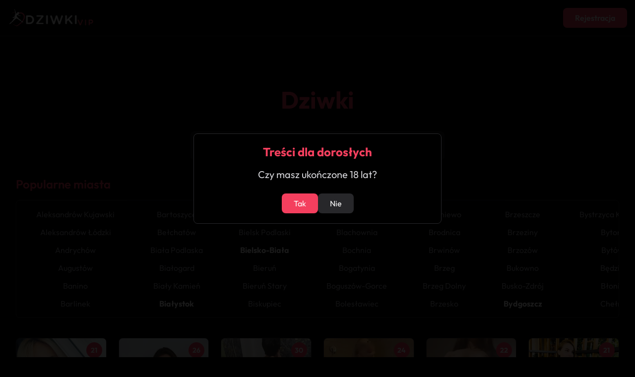

--- FILE ---
content_type: text/html; charset=UTF-8
request_url: https://dziwki.vip/
body_size: 18651
content:
<!doctype html>
<html lang="pl">
<head>
    <meta charset="UTF-8">
    <meta name="viewport" content="width=device-width, initial-scale=1.0">
    <link rel="stylesheet" href="/css/tailwind.css">
    <title>Dziwki | Panie do towarzystwa</title>
    <meta name="description" content="Największa wiarygodna baza dziwek z całej Polski. Wybierz dziwkę dla siebie i umów się na gorące spotkanie.">
        <link rel="canonical" href="https://dziwki.vip/">
    <link rel="icon" href="/favicon.ico" type="image/x-icon">
    <link rel="shortcut icon" href="/favicon.ico" type="image/x-icon">
</head>
<body class="bg-black text-zinc-100">
    <header class="bg-black border-b border-zinc-800">
        <div class="container mx-auto py-4 px-4 flex justify-between items-center">
            <div class="flex items-center">
                <a href="/" class="flex items-center">
                    <img src="/logo.png" alt="Logo" class="h-10">
                </a>
            </div>
            <div>
                <a rel="nofollow" href="/r/signup">
                    <button class="bg-rose-500 hover:bg-rose-600 text-white font-semibold px-6 py-2 rounded-lg transition duration-300">Rejestracja</button>
                </a>
            </div>
        </div>
    </header>
    
    <main class="container mx-auto px-4 py-8">
    <!-- Modal backdrop -->
<div id="profileModal" class="fixed inset-0 bg-white/80 z-50 hidden">
    <!-- Na mobile bez centrowania i paddingu -->
    <div class="fixed inset-0 md:static md:inset-auto bg-zinc-900 w-full md:max-w-2xl md:rounded-lg md:border border-zinc-800 md:shadow-xl overflow-y-auto md:m-4">
        <!-- Profile content -->
        <div class="flex flex-col min-h-full">
            <!-- Główne info -->
            <div class="p-6 flex flex-col md:flex-row border-b border-zinc-800">
                <!-- Avatar i podstawowe info - na mobile będą na górze -->
                <div class="flex flex-col items-center md:items-start">
                    <img id="modalImage" src="" alt="" class="w-24 h-24 rounded object-cover opacity-0 transition-opacity duration-300">
                    <div class="flex items-center gap-3 mt-3">
                        <h2 id="modalName" class="text-2xl font-bold text-white"></h2>
                        <div class="w-8 h-8 bg-rose-500 rounded-full flex items-center justify-center text-white font-bold" id="modalAge"></div>
                    </div>
                    <!-- Rating pod nazwą -->
                    <div class="flex items-center gap-1 mt-2">
                        <div class="flex items-center text-yellow-400">
                            <span class="text-lg">★</span>
                            <span id="modalRating" class="ml-1 font-medium"></span>
                        </div>
                    </div>
                </div>
                
                <!-- Informacje szczegółowe - na mobile będą pod avatarem -->
                <div class="md:ml-4 flex-1 mt-6 md:mt-0">
                    <div class="flex flex-col gap-3">
                        <div class="bg-zinc-800/50 rounded p-2 text-center">
                            <span id="modalCity" class="text-white"></span>
                        </div>
                        <div class="bg-zinc-800/50 rounded p-2 text-center">
                            <span id="modalMeasurements" class="text-white"></span>
                        </div>
                        <div class="bg-zinc-800/50 rounded p-2 text-center">
                            <span id="modalServices" class="text-white"></span>
                        </div>
                    </div>
                </div>
            </div>

            <!-- Galeria -->
            <div class="p-6 border-b border-zinc-800">
                <h3 class="text-lg font-semibold text-white mb-4">Galeria</h3>
                <div class="overflow-x-auto">
                    <div id="modalGallery" class="flex gap-3 pb-2" style="scroll-snap-type: x mandatory;">
                        <!-- Zdjęcia będą dodawane tutaj -->
                    </div>
                </div>
            </div>

            <!-- Przyciski -->
            <div class="p-6 pt-4 mt-auto">
                <div class="flex flex-col-reverse md:flex-row gap-3">
                    <button onclick="closeProfileModal()" class="flex-1 border border-zinc-600 text-white font-bold py-3 px-6 rounded-lg transition duration-300 hover:bg-zinc-800">
                        Przeglądaj dalej                    </button>
                    <a id="modalRedirectLink" href="" class="flex-1">
                        <button class="w-full bg-rose-500 hover:bg-rose-600 text-white font-bold py-3 px-6 rounded-lg transition duration-300">
                            Zobacz więcej                        </button>
                    </a>
                </div>
            </div>
        </div>
    </div>
</div>

<script>
function showProfileModal(data) {
    // Ustawiamy zdjęcie główne
    const mainImage = document.getElementById('modalImage');
    mainImage.src = '/image.php?img=t' + data.first_photo;
    mainImage.alt = data.name;
    
    // Zapewniamy, że zdjęcie główne się załaduje przed pokazaniem
    mainImage.onload = function() {
        mainImage.classList.add('opacity-100');
    };
    
    document.getElementById('modalName').textContent = data.name;
    document.getElementById('modalAge').textContent = data.age;
    document.getElementById('modalCity').textContent = data.city;
    document.getElementById('modalMeasurements').textContent = data.height + 'cm / ' + data.weight + 'kg';
    document.getElementById('modalServices').textContent = data.services;
    document.getElementById('modalRedirectLink').href = '/r/' + data.id;

    // Wyświetlanie oceny
    const rating = parseFloat(data.rating) || 0;
    document.getElementById('modalRating').textContent = rating.toFixed(1);

    // Generowanie galerii
    const galleryContainer = document.getElementById('modalGallery');
    galleryContainer.innerHTML = '';
    
    const imagePromises = data.gallery.map((photo, index) => {
        return new Promise((resolve) => {
            const img = new Image();
            img.onload = () => resolve(photo);
            img.src = '/image.php?img=t' + photo;
        });
    });

    Promise.all(imagePromises).then(() => {
        data.gallery.forEach((photo, index) => {
            const img = document.createElement('img');
            img.src = '/image.php?img=t' + photo;
            img.alt = data.name;
            img.className = 'gallery-image object-cover rounded';
            
            setTimeout(() => {
                img.classList.add('loaded');
            }, index * 100);
            
            galleryContainer.appendChild(img);
        });
    });

    const modal = document.getElementById('profileModal');
    modal.classList.remove('hidden');
    modal.classList.add('modal-visible');
    document.body.style.overflow = 'hidden';
}

function closeProfileModal() {
    // Reset opacity dla głównego zdjęcia
    document.getElementById('modalImage').classList.remove('opacity-100');
    
    // Reset galerii
    const galleryImages = document.querySelectorAll('.gallery-image');
    galleryImages.forEach(img => img.classList.remove('loaded'));
    
    const modal = document.getElementById('profileModal');
    modal.classList.remove('modal-visible');
    modal.classList.add('hidden');
    document.body.style.overflow = 'auto';
}

// Close modal when clicking outside
document.getElementById('profileModal').addEventListener('click', function(e) {
    if (e.target === this) {
        closeProfileModal();
    }
});
</script><div class="min-h-screen bg-black text-zinc-100">
    <div class="container mx-auto px-4 py-8">
        <h1 class="text-5xl font-bold text-center text-rose-500 my-10">Dziwki</h1>

        <!-- Pole wyszukiwania miast -->
        <div class="relative mb-8 max-w-lg mx-auto">
            <input autocomplete="off" 
                   type="text" 
                   id="city-search" 
                   placeholder="Wyszukaj miasto..." 
                   class="w-full p-4 pl-12 rounded-lg bg-zinc-900 text-white border border-zinc-800 focus:border-rose-500 focus:outline-none transition duration-300">
            <svg class="absolute left-4 top-1/2 transform -translate-y-1/2 h-5 w-5 text-rose-500" fill="none" stroke="currentColor" viewBox="0 0 24 24">
                <path stroke-linecap="round" stroke-linejoin="round" stroke-width="2" d="M21 21l-6-6m2-5a7 7 0 11-14 0 7 7 0 0114 0z"></path>
            </svg>
            <ul id="city-suggestions" class="absolute left-0 right-0 bg-zinc-900 text-zinc-100 rounded-lg mt-2 hidden z-10 max-h-60 overflow-y-auto border border-zinc-800"></ul>
        </div>

        <!-- Popularne miasta -->
        <div class="mb-10">
            <h3 class="text-2xl font-semibold mb-4 text-rose-500">Popularne miasta</h3>
            <div class="overflow-x-auto py-4 px-4 bg-black rounded-lg border border-zinc-800">
                <div class="inline-flex space-x-6" style="min-width: 100%;">
                                        <div class="grid grid-rows-6 gap-3 auto-cols-max">
                                                <a href="/aleksandrow-kujawski" 
                           class="px-6 text-center transition duration-300 hover:text-rose-400 
                                  text-zinc-400">
                            Aleksandrów Kujawski                        </a>
                                                <a href="/aleksandrow-lodzki" 
                           class="px-6 text-center transition duration-300 hover:text-rose-400 
                                  text-zinc-400">
                            Aleksandrów Łódzki                        </a>
                                                <a href="/andrychow" 
                           class="px-6 text-center transition duration-300 hover:text-rose-400 
                                  text-zinc-400">
                            Andrychów                        </a>
                                                <a href="/augustow" 
                           class="px-6 text-center transition duration-300 hover:text-rose-400 
                                  text-zinc-400">
                            Augustów                        </a>
                                                <a href="/banino" 
                           class="px-6 text-center transition duration-300 hover:text-rose-400 
                                  text-zinc-400">
                            Banino                        </a>
                                                <a href="/barlinek" 
                           class="px-6 text-center transition duration-300 hover:text-rose-400 
                                  text-zinc-400">
                            Barlinek                        </a>
                                            </div>
                                        <div class="grid grid-rows-6 gap-3 auto-cols-max">
                                                <a href="/bartoszyce" 
                           class="px-6 text-center transition duration-300 hover:text-rose-400 
                                  text-zinc-400">
                            Bartoszyce                        </a>
                                                <a href="/belchatow" 
                           class="px-6 text-center transition duration-300 hover:text-rose-400 
                                  text-zinc-400">
                            Bełchatów                        </a>
                                                <a href="/biala-podlaska" 
                           class="px-6 text-center transition duration-300 hover:text-rose-400 
                                  text-zinc-400">
                            Biała Podlaska                        </a>
                                                <a href="/bialogard" 
                           class="px-6 text-center transition duration-300 hover:text-rose-400 
                                  text-zinc-400">
                            Białogard                        </a>
                                                <a href="/bialy-kamien" 
                           class="px-6 text-center transition duration-300 hover:text-rose-400 
                                  text-zinc-400">
                            Biały Kamień                        </a>
                                                <a href="/bialystok" 
                           class="px-6 text-center transition duration-300 hover:text-rose-400 
                                  text-white font-bold">
                            Białystok                        </a>
                                            </div>
                                        <div class="grid grid-rows-6 gap-3 auto-cols-max">
                                                <a href="/bielawa" 
                           class="px-6 text-center transition duration-300 hover:text-rose-400 
                                  text-zinc-400">
                            Bielawa                        </a>
                                                <a href="/bielsk-podlaski" 
                           class="px-6 text-center transition duration-300 hover:text-rose-400 
                                  text-zinc-400">
                            Bielsk Podlaski                        </a>
                                                <a href="/bielsko-biala" 
                           class="px-6 text-center transition duration-300 hover:text-rose-400 
                                  text-white font-bold">
                            Bielsko-Biała                        </a>
                                                <a href="/bierun" 
                           class="px-6 text-center transition duration-300 hover:text-rose-400 
                                  text-zinc-400">
                            Bieruń                        </a>
                                                <a href="/bierun-stary" 
                           class="px-6 text-center transition duration-300 hover:text-rose-400 
                                  text-zinc-400">
                            Bieruń Stary                        </a>
                                                <a href="/biskupiec" 
                           class="px-6 text-center transition duration-300 hover:text-rose-400 
                                  text-zinc-400">
                            Biskupiec                        </a>
                                            </div>
                                        <div class="grid grid-rows-6 gap-3 auto-cols-max">
                                                <a href="/bilgoraj" 
                           class="px-6 text-center transition duration-300 hover:text-rose-400 
                                  text-zinc-400">
                            Biłgoraj                        </a>
                                                <a href="/blachownia" 
                           class="px-6 text-center transition duration-300 hover:text-rose-400 
                                  text-zinc-400">
                            Blachownia                        </a>
                                                <a href="/bochnia" 
                           class="px-6 text-center transition duration-300 hover:text-rose-400 
                                  text-zinc-400">
                            Bochnia                        </a>
                                                <a href="/bogatynia" 
                           class="px-6 text-center transition duration-300 hover:text-rose-400 
                                  text-zinc-400">
                            Bogatynia                        </a>
                                                <a href="/boguszow-gorce" 
                           class="px-6 text-center transition duration-300 hover:text-rose-400 
                                  text-zinc-400">
                            Boguszów-Gorce                        </a>
                                                <a href="/boleslawiec" 
                           class="px-6 text-center transition duration-300 hover:text-rose-400 
                                  text-zinc-400">
                            Bolesławiec                        </a>
                                            </div>
                                        <div class="grid grid-rows-6 gap-3 auto-cols-max">
                                                <a href="/braniewo" 
                           class="px-6 text-center transition duration-300 hover:text-rose-400 
                                  text-zinc-400">
                            Braniewo                        </a>
                                                <a href="/brodnica" 
                           class="px-6 text-center transition duration-300 hover:text-rose-400 
                                  text-zinc-400">
                            Brodnica                        </a>
                                                <a href="/brwinow" 
                           class="px-6 text-center transition duration-300 hover:text-rose-400 
                                  text-zinc-400">
                            Brwinów                        </a>
                                                <a href="/brzeg" 
                           class="px-6 text-center transition duration-300 hover:text-rose-400 
                                  text-zinc-400">
                            Brzeg                        </a>
                                                <a href="/brzeg-dolny" 
                           class="px-6 text-center transition duration-300 hover:text-rose-400 
                                  text-zinc-400">
                            Brzeg Dolny                        </a>
                                                <a href="/brzesko" 
                           class="px-6 text-center transition duration-300 hover:text-rose-400 
                                  text-zinc-400">
                            Brzesko                        </a>
                                            </div>
                                        <div class="grid grid-rows-6 gap-3 auto-cols-max">
                                                <a href="/brzeszcze" 
                           class="px-6 text-center transition duration-300 hover:text-rose-400 
                                  text-zinc-400">
                            Brzeszcze                        </a>
                                                <a href="/brzeziny" 
                           class="px-6 text-center transition duration-300 hover:text-rose-400 
                                  text-zinc-400">
                            Brzeziny                        </a>
                                                <a href="/brzozow" 
                           class="px-6 text-center transition duration-300 hover:text-rose-400 
                                  text-zinc-400">
                            Brzozów                        </a>
                                                <a href="/bukowno" 
                           class="px-6 text-center transition duration-300 hover:text-rose-400 
                                  text-zinc-400">
                            Bukowno                        </a>
                                                <a href="/busko-zdroj" 
                           class="px-6 text-center transition duration-300 hover:text-rose-400 
                                  text-zinc-400">
                            Busko-Zdrój                        </a>
                                                <a href="/bydgoszcz" 
                           class="px-6 text-center transition duration-300 hover:text-rose-400 
                                  text-white font-bold">
                            Bydgoszcz                        </a>
                                            </div>
                                        <div class="grid grid-rows-6 gap-3 auto-cols-max">
                                                <a href="/bystrzyca-klodzka" 
                           class="px-6 text-center transition duration-300 hover:text-rose-400 
                                  text-zinc-400">
                            Bystrzyca Kłodzka                        </a>
                                                <a href="/bytom" 
                           class="px-6 text-center transition duration-300 hover:text-rose-400 
                                  text-zinc-400">
                            Bytom                        </a>
                                                <a href="/bytow" 
                           class="px-6 text-center transition duration-300 hover:text-rose-400 
                                  text-zinc-400">
                            Bytów                        </a>
                                                <a href="/bedzin" 
                           class="px-6 text-center transition duration-300 hover:text-rose-400 
                                  text-zinc-400">
                            Będzin                        </a>
                                                <a href="/blonie" 
                           class="px-6 text-center transition duration-300 hover:text-rose-400 
                                  text-zinc-400">
                            Błonie                        </a>
                                                <a href="/chelm" 
                           class="px-6 text-center transition duration-300 hover:text-rose-400 
                                  text-zinc-400">
                            Chełm                        </a>
                                            </div>
                                        <div class="grid grid-rows-6 gap-3 auto-cols-max">
                                                <a href="/chelmek" 
                           class="px-6 text-center transition duration-300 hover:text-rose-400 
                                  text-zinc-400">
                            Chełmek                        </a>
                                                <a href="/chelmno" 
                           class="px-6 text-center transition duration-300 hover:text-rose-400 
                                  text-zinc-400">
                            Chełmno                        </a>
                                                <a href="/chelmza" 
                           class="px-6 text-center transition duration-300 hover:text-rose-400 
                                  text-zinc-400">
                            Chełmża                        </a>
                                                <a href="/chodziez" 
                           class="px-6 text-center transition duration-300 hover:text-rose-400 
                                  text-zinc-400">
                            Chodzież                        </a>
                                                <a href="/chojnice" 
                           class="px-6 text-center transition duration-300 hover:text-rose-400 
                                  text-zinc-400">
                            Chojnice                        </a>
                                                <a href="/chojnow" 
                           class="px-6 text-center transition duration-300 hover:text-rose-400 
                                  text-zinc-400">
                            Chojnów                        </a>
                                            </div>
                                        <div class="grid grid-rows-6 gap-3 auto-cols-max">
                                                <a href="/chorzow" 
                           class="px-6 text-center transition duration-300 hover:text-rose-400 
                                  text-zinc-400">
                            Chorzów                        </a>
                                                <a href="/choszczno" 
                           class="px-6 text-center transition duration-300 hover:text-rose-400 
                                  text-zinc-400">
                            Choszczno                        </a>
                                                <a href="/chrzanow" 
                           class="px-6 text-center transition duration-300 hover:text-rose-400 
                                  text-zinc-400">
                            Chrzanów                        </a>
                                                <a href="/ciechanow" 
                           class="px-6 text-center transition duration-300 hover:text-rose-400 
                                  text-zinc-400">
                            Ciechanów                        </a>
                                                <a href="/ciechocinek" 
                           class="px-6 text-center transition duration-300 hover:text-rose-400 
                                  text-zinc-400">
                            Ciechocinek                        </a>
                                                <a href="/cieszyn" 
                           class="px-6 text-center transition duration-300 hover:text-rose-400 
                                  text-zinc-400">
                            Cieszyn                        </a>
                                            </div>
                                        <div class="grid grid-rows-6 gap-3 auto-cols-max">
                                                <a href="/czarna-bialostocka" 
                           class="px-6 text-center transition duration-300 hover:text-rose-400 
                                  text-zinc-400">
                            Czarna Białostocka                        </a>
                                                <a href="/czarnkow" 
                           class="px-6 text-center transition duration-300 hover:text-rose-400 
                                  text-zinc-400">
                            Czarnków                        </a>
                                                <a href="/czechowice-dziedzice" 
                           class="px-6 text-center transition duration-300 hover:text-rose-400 
                                  text-zinc-400">
                            Czechowice-Dziedzice                        </a>
                                                <a href="/czeladz" 
                           class="px-6 text-center transition duration-300 hover:text-rose-400 
                                  text-zinc-400">
                            Czeladź                        </a>
                                                <a href="/czersk-pomorski" 
                           class="px-6 text-center transition duration-300 hover:text-rose-400 
                                  text-zinc-400">
                            Czersk Pomorski                        </a>
                                                <a href="/czestochowa" 
                           class="px-6 text-center transition duration-300 hover:text-rose-400 
                                  text-white font-bold">
                            Częstochowa                        </a>
                                            </div>
                                        <div class="grid grid-rows-6 gap-3 auto-cols-max">
                                                <a href="/czluchow" 
                           class="px-6 text-center transition duration-300 hover:text-rose-400 
                                  text-zinc-400">
                            Człuchów                        </a>
                                                <a href="/darlowo" 
                           class="px-6 text-center transition duration-300 hover:text-rose-400 
                                  text-zinc-400">
                            Darłowo                        </a>
                                                <a href="/dobre-miasto" 
                           class="px-6 text-center transition duration-300 hover:text-rose-400 
                                  text-zinc-400">
                            Dobre Miasto                        </a>
                                                <a href="/drawsko-pomorskie" 
                           class="px-6 text-center transition duration-300 hover:text-rose-400 
                                  text-zinc-400">
                            Drawsko Pomorskie                        </a>
                                                <a href="/drezdenko" 
                           class="px-6 text-center transition duration-300 hover:text-rose-400 
                                  text-zinc-400">
                            Drezdenko                        </a>
                                                <a href="/dzialdowo" 
                           class="px-6 text-center transition duration-300 hover:text-rose-400 
                                  text-zinc-400">
                            Działdowo                        </a>
                                            </div>
                                        <div class="grid grid-rows-6 gap-3 auto-cols-max">
                                                <a href="/dzierzoniow" 
                           class="px-6 text-center transition duration-300 hover:text-rose-400 
                                  text-zinc-400">
                            Dzierżoniów                        </a>
                                                <a href="/dabrowa-gornicza" 
                           class="px-6 text-center transition duration-300 hover:text-rose-400 
                                  text-zinc-400">
                            Dąbrowa Górnicza                        </a>
                                                <a href="/dabrowa-tarnowska" 
                           class="px-6 text-center transition duration-300 hover:text-rose-400 
                                  text-zinc-400">
                            Dąbrowa Tarnowska                        </a>
                                                <a href="/debica" 
                           class="px-6 text-center transition duration-300 hover:text-rose-400 
                                  text-zinc-400">
                            Dębica                        </a>
                                                <a href="/deblin" 
                           class="px-6 text-center transition duration-300 hover:text-rose-400 
                                  text-zinc-400">
                            Dęblin                        </a>
                                                <a href="/debno" 
                           class="px-6 text-center transition duration-300 hover:text-rose-400 
                                  text-zinc-400">
                            Dębno                        </a>
                                            </div>
                                        <div class="grid grid-rows-6 gap-3 auto-cols-max">
                                                <a href="/elblag" 
                           class="px-6 text-center transition duration-300 hover:text-rose-400 
                                  text-zinc-400">
                            Elbląg                        </a>
                                                <a href="/elk" 
                           class="px-6 text-center transition duration-300 hover:text-rose-400 
                                  text-zinc-400">
                            Ełk                        </a>
                                                <a href="/garwolin" 
                           class="px-6 text-center transition duration-300 hover:text-rose-400 
                                  text-zinc-400">
                            Garwolin                        </a>
                                                <a href="/gdansk" 
                           class="px-6 text-center transition duration-300 hover:text-rose-400 
                                  text-white font-bold">
                            Gdańsk                        </a>
                                                <a href="/gdynia" 
                           class="px-6 text-center transition duration-300 hover:text-rose-400 
                                  text-white font-bold">
                            Gdynia                        </a>
                                                <a href="/giszowiec" 
                           class="px-6 text-center transition duration-300 hover:text-rose-400 
                                  text-zinc-400">
                            Giszowiec                        </a>
                                            </div>
                                        <div class="grid grid-rows-6 gap-3 auto-cols-max">
                                                <a href="/gizycko" 
                           class="px-6 text-center transition duration-300 hover:text-rose-400 
                                  text-zinc-400">
                            Giżycko                        </a>
                                                <a href="/gliwice" 
                           class="px-6 text-center transition duration-300 hover:text-rose-400 
                                  text-white font-bold">
                            Gliwice                        </a>
                                                <a href="/gniezno" 
                           class="px-6 text-center transition duration-300 hover:text-rose-400 
                                  text-zinc-400">
                            Gniezno                        </a>
                                                <a href="/goleniow" 
                           class="px-6 text-center transition duration-300 hover:text-rose-400 
                                  text-zinc-400">
                            Goleniów                        </a>
                                                <a href="/golub-dobrzyn" 
                           class="px-6 text-center transition duration-300 hover:text-rose-400 
                                  text-zinc-400">
                            Golub-Dobrzyń                        </a>
                                                <a href="/gorlice" 
                           class="px-6 text-center transition duration-300 hover:text-rose-400 
                                  text-zinc-400">
                            Gorlice                        </a>
                                            </div>
                                        <div class="grid grid-rows-6 gap-3 auto-cols-max">
                                                <a href="/gorzow-wielkopolski" 
                           class="px-6 text-center transition duration-300 hover:text-rose-400 
                                  text-zinc-400">
                            Gorzów Wielkopolski                        </a>
                                                <a href="/gostynin" 
                           class="px-6 text-center transition duration-300 hover:text-rose-400 
                                  text-zinc-400">
                            Gostynin                        </a>
                                                <a href="/gostyn" 
                           class="px-6 text-center transition duration-300 hover:text-rose-400 
                                  text-zinc-400">
                            Gostyń                        </a>
                                                <a href="/goldap" 
                           class="px-6 text-center transition duration-300 hover:text-rose-400 
                                  text-zinc-400">
                            Gołdap                        </a>
                                                <a href="/grajewo" 
                           class="px-6 text-center transition duration-300 hover:text-rose-400 
                                  text-zinc-400">
                            Grajewo                        </a>
                                                <a href="/grodzisk-mazowiecki" 
                           class="px-6 text-center transition duration-300 hover:text-rose-400 
                                  text-zinc-400">
                            Grodzisk Mazowiecki                        </a>
                                            </div>
                                        <div class="grid grid-rows-6 gap-3 auto-cols-max">
                                                <a href="/grodzisk-wielkopolski" 
                           class="px-6 text-center transition duration-300 hover:text-rose-400 
                                  text-zinc-400">
                            Grodzisk Wielkopolski                        </a>
                                                <a href="/grudziadz" 
                           class="px-6 text-center transition duration-300 hover:text-rose-400 
                                  text-zinc-400">
                            Grudziądz                        </a>
                                                <a href="/gryfice" 
                           class="px-6 text-center transition duration-300 hover:text-rose-400 
                                  text-zinc-400">
                            Gryfice                        </a>
                                                <a href="/gryfino" 
                           class="px-6 text-center transition duration-300 hover:text-rose-400 
                                  text-zinc-400">
                            Gryfino                        </a>
                                                <a href="/grodek-nad-dunajcem" 
                           class="px-6 text-center transition duration-300 hover:text-rose-400 
                                  text-zinc-400">
                            Gródek Nad Dunajcem                        </a>
                                                <a href="/grojec" 
                           class="px-6 text-center transition duration-300 hover:text-rose-400 
                                  text-zinc-400">
                            Grójec                        </a>
                                            </div>
                                        <div class="grid grid-rows-6 gap-3 auto-cols-max">
                                                <a href="/gubin" 
                           class="px-6 text-center transition duration-300 hover:text-rose-400 
                                  text-zinc-400">
                            Gubin                        </a>
                                                <a href="/gora" 
                           class="px-6 text-center transition duration-300 hover:text-rose-400 
                                  text-zinc-400">
                            Góra                        </a>
                                                <a href="/gora-kalwaria" 
                           class="px-6 text-center transition duration-300 hover:text-rose-400 
                                  text-zinc-400">
                            Góra Kalwaria                        </a>
                                                <a href="/glogow" 
                           class="px-6 text-center transition duration-300 hover:text-rose-400 
                                  text-zinc-400">
                            Głogów                        </a>
                                                <a href="/glogow-malopolski" 
                           class="px-6 text-center transition duration-300 hover:text-rose-400 
                                  text-zinc-400">
                            Głogów Małopolski                        </a>
                                                <a href="/glowno" 
                           class="px-6 text-center transition duration-300 hover:text-rose-400 
                                  text-zinc-400">
                            Głowno                        </a>
                                            </div>
                                        <div class="grid grid-rows-6 gap-3 auto-cols-max">
                                                <a href="/glubczyce" 
                           class="px-6 text-center transition duration-300 hover:text-rose-400 
                                  text-zinc-400">
                            Głubczyce                        </a>
                                                <a href="/glucholazy" 
                           class="px-6 text-center transition duration-300 hover:text-rose-400 
                                  text-zinc-400">
                            Głuchołazy                        </a>
                                                <a href="/hajnowka" 
                           class="px-6 text-center transition duration-300 hover:text-rose-400 
                                  text-zinc-400">
                            Hajnówka                        </a>
                                                <a href="/hrubieszow" 
                           class="px-6 text-center transition duration-300 hover:text-rose-400 
                                  text-zinc-400">
                            Hrubieszów                        </a>
                                                <a href="/imielin" 
                           class="px-6 text-center transition duration-300 hover:text-rose-400 
                                  text-zinc-400">
                            Imielin                        </a>
                                                <a href="/inowroclaw" 
                           class="px-6 text-center transition duration-300 hover:text-rose-400 
                                  text-zinc-400">
                            Inowrocław                        </a>
                                            </div>
                                        <div class="grid grid-rows-6 gap-3 auto-cols-max">
                                                <a href="/ilawa" 
                           class="px-6 text-center transition duration-300 hover:text-rose-400 
                                  text-zinc-400">
                            Iława                        </a>
                                                <a href="/janow-lubelski" 
                           class="px-6 text-center transition duration-300 hover:text-rose-400 
                                  text-zinc-400">
                            Janów Lubelski                        </a>
                                                <a href="/jarocin" 
                           class="px-6 text-center transition duration-300 hover:text-rose-400 
                                  text-zinc-400">
                            Jarocin                        </a>
                                                <a href="/jaroslaw" 
                           class="px-6 text-center transition duration-300 hover:text-rose-400 
                                  text-zinc-400">
                            Jarosław                        </a>
                                                <a href="/jasien" 
                           class="px-6 text-center transition duration-300 hover:text-rose-400 
                                  text-zinc-400">
                            Jasien                        </a>
                                                <a href="/jastrzebie-zdroj" 
                           class="px-6 text-center transition duration-300 hover:text-rose-400 
                                  text-zinc-400">
                            Jastrzębie-Zdrój                        </a>
                                            </div>
                                        <div class="grid grid-rows-6 gap-3 auto-cols-max">
                                                <a href="/jaslo" 
                           class="px-6 text-center transition duration-300 hover:text-rose-400 
                                  text-zinc-400">
                            Jasło                        </a>
                                                <a href="/jawor" 
                           class="px-6 text-center transition duration-300 hover:text-rose-400 
                                  text-zinc-400">
                            Jawor                        </a>
                                                <a href="/jaworzno" 
                           class="px-6 text-center transition duration-300 hover:text-rose-400 
                                  text-zinc-400">
                            Jaworzno                        </a>
                                                <a href="/jelcz-laskowice" 
                           class="px-6 text-center transition duration-300 hover:text-rose-400 
                                  text-zinc-400">
                            Jelcz-Laskowice                        </a>
                                                <a href="/jelenia-gora" 
                           class="px-6 text-center transition duration-300 hover:text-rose-400 
                                  text-zinc-400">
                            Jelenia Góra                        </a>
                                                <a href="/jozefoslaw" 
                           class="px-6 text-center transition duration-300 hover:text-rose-400 
                                  text-zinc-400">
                            Józefosław                        </a>
                                            </div>
                                        <div class="grid grid-rows-6 gap-3 auto-cols-max">
                                                <a href="/jozefow" 
                           class="px-6 text-center transition duration-300 hover:text-rose-400 
                                  text-zinc-400">
                            Józefów                        </a>
                                                <a href="/jedrzejow" 
                           class="px-6 text-center transition duration-300 hover:text-rose-400 
                                  text-zinc-400">
                            Jędrzejów                        </a>
                                                <a href="/kalisz" 
                           class="px-6 text-center transition duration-300 hover:text-rose-400 
                                  text-zinc-400">
                            Kalisz                        </a>
                                                <a href="/kamienna-gora" 
                           class="px-6 text-center transition duration-300 hover:text-rose-400 
                                  text-zinc-400">
                            Kamienna Góra                        </a>
                                                <a href="/kamien-pomorski" 
                           class="px-6 text-center transition duration-300 hover:text-rose-400 
                                  text-zinc-400">
                            Kamień Pomorski                        </a>
                                                <a href="/karczew" 
                           class="px-6 text-center transition duration-300 hover:text-rose-400 
                                  text-zinc-400">
                            Karczew                        </a>
                                            </div>
                                        <div class="grid grid-rows-6 gap-3 auto-cols-max">
                                                <a href="/kartuzy" 
                           class="px-6 text-center transition duration-300 hover:text-rose-400 
                                  text-zinc-400">
                            Kartuzy                        </a>
                                                <a href="/katowice" 
                           class="px-6 text-center transition duration-300 hover:text-rose-400 
                                  text-white font-bold">
                            Katowice                        </a>
                                                <a href="/kielce" 
                           class="px-6 text-center transition duration-300 hover:text-rose-400 
                                  text-white font-bold">
                            Kielce                        </a>
                                                <a href="/kielczow" 
                           class="px-6 text-center transition duration-300 hover:text-rose-400 
                                  text-zinc-400">
                            Kiełczów                        </a>
                                                <a href="/kluczbork" 
                           class="px-6 text-center transition duration-300 hover:text-rose-400 
                                  text-zinc-400">
                            Kluczbork                        </a>
                                                <a href="/knurow" 
                           class="px-6 text-center transition duration-300 hover:text-rose-400 
                                  text-zinc-400">
                            Knurów                        </a>
                                            </div>
                                        <div class="grid grid-rows-6 gap-3 auto-cols-max">
                                                <a href="/kobylka" 
                           class="px-6 text-center transition duration-300 hover:text-rose-400 
                                  text-zinc-400">
                            Kobyłka                        </a>
                                                <a href="/kokoszki" 
                           class="px-6 text-center transition duration-300 hover:text-rose-400 
                                  text-zinc-400">
                            Kokoszki                        </a>
                                                <a href="/kolbuszowa" 
                           class="px-6 text-center transition duration-300 hover:text-rose-400 
                                  text-zinc-400">
                            Kolbuszowa                        </a>
                                                <a href="/kolno" 
                           class="px-6 text-center transition duration-300 hover:text-rose-400 
                                  text-zinc-400">
                            Kolno                        </a>
                                                <a href="/koluszki" 
                           class="px-6 text-center transition duration-300 hover:text-rose-400 
                                  text-zinc-400">
                            Koluszki                        </a>
                                                <a href="/komorniki" 
                           class="px-6 text-center transition duration-300 hover:text-rose-400 
                                  text-zinc-400">
                            Komorniki                        </a>
                                            </div>
                                        <div class="grid grid-rows-6 gap-3 auto-cols-max">
                                                <a href="/konin" 
                           class="px-6 text-center transition duration-300 hover:text-rose-400 
                                  text-zinc-400">
                            Konin                        </a>
                                                <a href="/konstancin-jeziorna" 
                           class="px-6 text-center transition duration-300 hover:text-rose-400 
                                  text-zinc-400">
                            Konstancin-Jeziorna                        </a>
                                                <a href="/konstantynow-lodzki" 
                           class="px-6 text-center transition duration-300 hover:text-rose-400 
                                  text-zinc-400">
                            Konstantynów Łódzki                        </a>
                                                <a href="/koronowo" 
                           class="px-6 text-center transition duration-300 hover:text-rose-400 
                                  text-zinc-400">
                            Koronowo                        </a>
                                                <a href="/kostrzyn-nad-odra" 
                           class="px-6 text-center transition duration-300 hover:text-rose-400 
                                  text-zinc-400">
                            Kostrzyn nad Odrą                        </a>
                                                <a href="/kostrzyn" 
                           class="px-6 text-center transition duration-300 hover:text-rose-400 
                                  text-zinc-400">
                            Kostrzyń                        </a>
                                            </div>
                                        <div class="grid grid-rows-6 gap-3 auto-cols-max">
                                                <a href="/koszalin" 
                           class="px-6 text-center transition duration-300 hover:text-rose-400 
                                  text-zinc-400">
                            Koszalin                        </a>
                                                <a href="/kowary" 
                           class="px-6 text-center transition duration-300 hover:text-rose-400 
                                  text-zinc-400">
                            Kowary                        </a>
                                                <a href="/kozienice" 
                           class="px-6 text-center transition duration-300 hover:text-rose-400 
                                  text-zinc-400">
                            Kozienice                        </a>
                                                <a href="/kozy" 
                           class="px-6 text-center transition duration-300 hover:text-rose-400 
                                  text-zinc-400">
                            Kozy                        </a>
                                                <a href="/kolo" 
                           class="px-6 text-center transition duration-300 hover:text-rose-400 
                                  text-zinc-400">
                            Koło                        </a>
                                                <a href="/kolobrzeg" 
                           class="px-6 text-center transition duration-300 hover:text-rose-400 
                                  text-zinc-400">
                            Kołobrzeg                        </a>
                                            </div>
                                        <div class="grid grid-rows-6 gap-3 auto-cols-max">
                                                <a href="/konskie" 
                           class="px-6 text-center transition duration-300 hover:text-rose-400 
                                  text-zinc-400">
                            Końskie                        </a>
                                                <a href="/koscian" 
                           class="px-6 text-center transition duration-300 hover:text-rose-400 
                                  text-zinc-400">
                            Kościan                        </a>
                                                <a href="/koscielisko" 
                           class="px-6 text-center transition duration-300 hover:text-rose-400 
                                  text-zinc-400">
                            Kościelisko                        </a>
                                                <a href="/koscierzyna" 
                           class="px-6 text-center transition duration-300 hover:text-rose-400 
                                  text-zinc-400">
                            Kościerzyna                        </a>
                                                <a href="/kozuchow" 
                           class="px-6 text-center transition duration-300 hover:text-rose-400 
                                  text-zinc-400">
                            Kożuchów                        </a>
                                                <a href="/krakow" 
                           class="px-6 text-center transition duration-300 hover:text-rose-400 
                                  text-white font-bold">
                            Kraków                        </a>
                                            </div>
                                        <div class="grid grid-rows-6 gap-3 auto-cols-max">
                                                <a href="/krapkowice" 
                           class="px-6 text-center transition duration-300 hover:text-rose-400 
                                  text-zinc-400">
                            Krapkowice                        </a>
                                                <a href="/krasnystaw" 
                           class="px-6 text-center transition duration-300 hover:text-rose-400 
                                  text-zinc-400">
                            Krasnystaw                        </a>
                                                <a href="/krasnik" 
                           class="px-6 text-center transition duration-300 hover:text-rose-400 
                                  text-zinc-400">
                            Kraśnik                        </a>
                                                <a href="/krosno" 
                           class="px-6 text-center transition duration-300 hover:text-rose-400 
                                  text-zinc-400">
                            Krosno                        </a>
                                                <a href="/krosno-odrzanskie" 
                           class="px-6 text-center transition duration-300 hover:text-rose-400 
                                  text-zinc-400">
                            Krosno Odrzańskie                        </a>
                                                <a href="/krotoszyn" 
                           class="px-6 text-center transition duration-300 hover:text-rose-400 
                                  text-zinc-400">
                            Krotoszyn                        </a>
                                            </div>
                                        <div class="grid grid-rows-6 gap-3 auto-cols-max">
                                                <a href="/kruszwica" 
                           class="px-6 text-center transition duration-300 hover:text-rose-400 
                                  text-zinc-400">
                            Kruszwica                        </a>
                                                <a href="/krynica" 
                           class="px-6 text-center transition duration-300 hover:text-rose-400 
                                  text-zinc-400">
                            Krynica                        </a>
                                                <a href="/krzeszowice" 
                           class="px-6 text-center transition duration-300 hover:text-rose-400 
                                  text-zinc-400">
                            Krzeszowice                        </a>
                                                <a href="/kudowa-zdroj" 
                           class="px-6 text-center transition duration-300 hover:text-rose-400 
                                  text-zinc-400">
                            Kudowa-Zdrój                        </a>
                                                <a href="/kutno" 
                           class="px-6 text-center transition duration-300 hover:text-rose-400 
                                  text-zinc-400">
                            Kutno                        </a>
                                                <a href="/kwidzyn" 
                           class="px-6 text-center transition duration-300 hover:text-rose-400 
                                  text-zinc-400">
                            Kwidzyn                        </a>
                                            </div>
                                        <div class="grid grid-rows-6 gap-3 auto-cols-max">
                                                <a href="/kedzierzyn-kozle" 
                           class="px-6 text-center transition duration-300 hover:text-rose-400 
                                  text-zinc-400">
                            Kędzierzyn-Koźle                        </a>
                                                <a href="/kepno" 
                           class="px-6 text-center transition duration-300 hover:text-rose-400 
                                  text-zinc-400">
                            Kępno                        </a>
                                                <a href="/ketrzyn" 
                           class="px-6 text-center transition duration-300 hover:text-rose-400 
                                  text-zinc-400">
                            Kętrzyn                        </a>
                                                <a href="/kety" 
                           class="px-6 text-center transition duration-300 hover:text-rose-400 
                                  text-zinc-400">
                            Kęty                        </a>
                                                <a href="/klobuck" 
                           class="px-6 text-center transition duration-300 hover:text-rose-400 
                                  text-zinc-400">
                            Kłobuck                        </a>
                                                <a href="/klodzko" 
                           class="px-6 text-center transition duration-300 hover:text-rose-400 
                                  text-zinc-400">
                            Kłodzko                        </a>
                                            </div>
                                        <div class="grid grid-rows-6 gap-3 auto-cols-max">
                                                <a href="/legionowo" 
                           class="px-6 text-center transition duration-300 hover:text-rose-400 
                                  text-zinc-400">
                            Legionowo                        </a>
                                                <a href="/legnica" 
                           class="px-6 text-center transition duration-300 hover:text-rose-400 
                                  text-zinc-400">
                            Legnica                        </a>
                                                <a href="/leszno" 
                           class="px-6 text-center transition duration-300 hover:text-rose-400 
                                  text-zinc-400">
                            Leszno                        </a>
                                                <a href="/lezajsk" 
                           class="px-6 text-center transition duration-300 hover:text-rose-400 
                                  text-zinc-400">
                            Leżajsk                        </a>
                                                <a href="/libiaz" 
                           class="px-6 text-center transition duration-300 hover:text-rose-400 
                                  text-zinc-400">
                            Libiąż                        </a>
                                                <a href="/lidzbark" 
                           class="px-6 text-center transition duration-300 hover:text-rose-400 
                                  text-zinc-400">
                            Lidzbark                        </a>
                                            </div>
                                        <div class="grid grid-rows-6 gap-3 auto-cols-max">
                                                <a href="/lidzbark-warminski" 
                           class="px-6 text-center transition duration-300 hover:text-rose-400 
                                  text-zinc-400">
                            Lidzbark Warmiński                        </a>
                                                <a href="/limanowa" 
                           class="px-6 text-center transition duration-300 hover:text-rose-400 
                                  text-zinc-400">
                            Limanowa                        </a>
                                                <a href="/lipno" 
                           class="px-6 text-center transition duration-300 hover:text-rose-400 
                                  text-zinc-400">
                            Lipno                        </a>
                                                <a href="/lubaczow" 
                           class="px-6 text-center transition duration-300 hover:text-rose-400 
                                  text-zinc-400">
                            Lubaczów                        </a>
                                                <a href="/lubartow" 
                           class="px-6 text-center transition duration-300 hover:text-rose-400 
                                  text-zinc-400">
                            Lubartów                        </a>
                                                <a href="/lubawa" 
                           class="px-6 text-center transition duration-300 hover:text-rose-400 
                                  text-zinc-400">
                            Lubawa                        </a>
                                            </div>
                                        <div class="grid grid-rows-6 gap-3 auto-cols-max">
                                                <a href="/luban" 
                           class="px-6 text-center transition duration-300 hover:text-rose-400 
                                  text-zinc-400">
                            Lubań                        </a>
                                                <a href="/lubin" 
                           class="px-6 text-center transition duration-300 hover:text-rose-400 
                                  text-zinc-400">
                            Lubin                        </a>
                                                <a href="/lublin" 
                           class="px-6 text-center transition duration-300 hover:text-rose-400 
                                  text-white font-bold">
                            Lublin                        </a>
                                                <a href="/lubliniec" 
                           class="px-6 text-center transition duration-300 hover:text-rose-400 
                                  text-zinc-400">
                            Lubliniec                        </a>
                                                <a href="/lubon" 
                           class="px-6 text-center transition duration-300 hover:text-rose-400 
                                  text-zinc-400">
                            Luboń                        </a>
                                                <a href="/lubsko" 
                           class="px-6 text-center transition duration-300 hover:text-rose-400 
                                  text-zinc-400">
                            Lubsko                        </a>
                                            </div>
                                        <div class="grid grid-rows-6 gap-3 auto-cols-max">
                                                <a href="/lwowek-slaski" 
                           class="px-6 text-center transition duration-300 hover:text-rose-400 
                                  text-zinc-400">
                            Lwówek Śląski                        </a>
                                                <a href="/lebork" 
                           class="px-6 text-center transition duration-300 hover:text-rose-400 
                                  text-zinc-400">
                            Lębork                        </a>
                                                <a href="/makow-mazowiecki" 
                           class="px-6 text-center transition duration-300 hover:text-rose-400 
                                  text-zinc-400">
                            Maków Mazowiecki                        </a>
                                                <a href="/malbork" 
                           class="px-6 text-center transition duration-300 hover:text-rose-400 
                                  text-zinc-400">
                            Malbork                        </a>
                                                <a href="/marki" 
                           class="px-6 text-center transition duration-300 hover:text-rose-400 
                                  text-zinc-400">
                            Marki                        </a>
                                                <a href="/miastko" 
                           class="px-6 text-center transition duration-300 hover:text-rose-400 
                                  text-zinc-400">
                            Miastko                        </a>
                                            </div>
                                        <div class="grid grid-rows-6 gap-3 auto-cols-max">
                                                <a href="/miechow" 
                           class="px-6 text-center transition duration-300 hover:text-rose-400 
                                  text-zinc-400">
                            Miechów                        </a>
                                                <a href="/mielec" 
                           class="px-6 text-center transition duration-300 hover:text-rose-400 
                                  text-zinc-400">
                            Mielec                        </a>
                                                <a href="/mikolow" 
                           class="px-6 text-center transition duration-300 hover:text-rose-400 
                                  text-zinc-400">
                            Mikołów                        </a>
                                                <a href="/milanowek" 
                           class="px-6 text-center transition duration-300 hover:text-rose-400 
                                  text-zinc-400">
                            Milanówek                        </a>
                                                <a href="/milicz" 
                           class="px-6 text-center transition duration-300 hover:text-rose-400 
                                  text-zinc-400">
                            Milicz                        </a>
                                                <a href="/miedzychod" 
                           class="px-6 text-center transition duration-300 hover:text-rose-400 
                                  text-zinc-400">
                            Międzychód                        </a>
                                            </div>
                                        <div class="grid grid-rows-6 gap-3 auto-cols-max">
                                                <a href="/miedzyrzec-podlaski" 
                           class="px-6 text-center transition duration-300 hover:text-rose-400 
                                  text-zinc-400">
                            Międzyrzec Podlaski                        </a>
                                                <a href="/miedzyrzecz" 
                           class="px-6 text-center transition duration-300 hover:text-rose-400 
                                  text-zinc-400">
                            Międzyrzecz                        </a>
                                                <a href="/minsk-mazowiecki" 
                           class="px-6 text-center transition duration-300 hover:text-rose-400 
                                  text-zinc-400">
                            Mińsk Mazowiecki                        </a>
                                                <a href="/mogilno" 
                           class="px-6 text-center transition duration-300 hover:text-rose-400 
                                  text-zinc-400">
                            Mogilno                        </a>
                                                <a href="/morag" 
                           class="px-6 text-center transition duration-300 hover:text-rose-400 
                                  text-zinc-400">
                            Morąg                        </a>
                                                <a href="/mosina" 
                           class="px-6 text-center transition duration-300 hover:text-rose-400 
                                  text-zinc-400">
                            Mosina                        </a>
                                            </div>
                                        <div class="grid grid-rows-6 gap-3 auto-cols-max">
                                                <a href="/monki" 
                           class="px-6 text-center transition duration-300 hover:text-rose-400 
                                  text-zinc-400">
                            Mońki                        </a>
                                                <a href="/mragowo" 
                           class="px-6 text-center transition duration-300 hover:text-rose-400 
                                  text-zinc-400">
                            Mrągowo                        </a>
                                                <a href="/murowana-goslina" 
                           class="px-6 text-center transition duration-300 hover:text-rose-400 
                                  text-zinc-400">
                            Murowana Goślina                        </a>
                                                <a href="/myszkow" 
                           class="px-6 text-center transition duration-300 hover:text-rose-400 
                                  text-zinc-400">
                            Myszków                        </a>
                                                <a href="/myslowice" 
                           class="px-6 text-center transition duration-300 hover:text-rose-400 
                                  text-zinc-400">
                            Mysłowice                        </a>
                                                <a href="/myslenice" 
                           class="px-6 text-center transition duration-300 hover:text-rose-400 
                                  text-zinc-400">
                            Myślenice                        </a>
                                            </div>
                                        <div class="grid grid-rows-6 gap-3 auto-cols-max">
                                                <a href="/mysliborz" 
                           class="px-6 text-center transition duration-300 hover:text-rose-400 
                                  text-zinc-400">
                            Myślibórz                        </a>
                                                <a href="/mlawa" 
                           class="px-6 text-center transition duration-300 hover:text-rose-400 
                                  text-zinc-400">
                            Mława                        </a>
                                                <a href="/naklo-nad-notecia" 
                           class="px-6 text-center transition duration-300 hover:text-rose-400 
                                  text-zinc-400">
                            Nakło nad Notecią                        </a>
                                                <a href="/namyslow" 
                           class="px-6 text-center transition duration-300 hover:text-rose-400 
                                  text-zinc-400">
                            Namysłów                        </a>
                                                <a href="/nidzica" 
                           class="px-6 text-center transition duration-300 hover:text-rose-400 
                                  text-zinc-400">
                            Nidzica                        </a>
                                                <a href="/niepolomice" 
                           class="px-6 text-center transition duration-300 hover:text-rose-400 
                                  text-zinc-400">
                            Niepołomice                        </a>
                                            </div>
                                        <div class="grid grid-rows-6 gap-3 auto-cols-max">
                                                <a href="/nisko" 
                           class="px-6 text-center transition duration-300 hover:text-rose-400 
                                  text-zinc-400">
                            Nisko                        </a>
                                                <a href="/nowa-deba" 
                           class="px-6 text-center transition duration-300 hover:text-rose-400 
                                  text-zinc-400">
                            Nowa Dęba                        </a>
                                                <a href="/nowa-ruda" 
                           class="px-6 text-center transition duration-300 hover:text-rose-400 
                                  text-zinc-400">
                            Nowa Ruda                        </a>
                                                <a href="/nowa-sol" 
                           class="px-6 text-center transition duration-300 hover:text-rose-400 
                                  text-zinc-400">
                            Nowa Sól                        </a>
                                                <a href="/nowe-miasto-lubawskie" 
                           class="px-6 text-center transition duration-300 hover:text-rose-400 
                                  text-zinc-400">
                            Nowe Miasto Lubawskie                        </a>
                                                <a href="/nowogard" 
                           class="px-6 text-center transition duration-300 hover:text-rose-400 
                                  text-zinc-400">
                            Nowogard                        </a>
                                            </div>
                                        <div class="grid grid-rows-6 gap-3 auto-cols-max">
                                                <a href="/nowy-dwor-gdanski" 
                           class="px-6 text-center transition duration-300 hover:text-rose-400 
                                  text-zinc-400">
                            Nowy Dwór Gdański                        </a>
                                                <a href="/nowy-dwor-mazowiecki" 
                           class="px-6 text-center transition duration-300 hover:text-rose-400 
                                  text-zinc-400">
                            Nowy Dwór Mazowiecki                        </a>
                                                <a href="/nowy-sacz" 
                           class="px-6 text-center transition duration-300 hover:text-rose-400 
                                  text-zinc-400">
                            Nowy Sącz                        </a>
                                                <a href="/nowy-targ" 
                           class="px-6 text-center transition duration-300 hover:text-rose-400 
                                  text-zinc-400">
                            Nowy Targ                        </a>
                                                <a href="/nowy-tomysl" 
                           class="px-6 text-center transition duration-300 hover:text-rose-400 
                                  text-zinc-400">
                            Nowy Tomyśl                        </a>
                                                <a href="/nysa" 
                           class="px-6 text-center transition duration-300 hover:text-rose-400 
                                  text-zinc-400">
                            Nysa                        </a>
                                            </div>
                                        <div class="grid grid-rows-6 gap-3 auto-cols-max">
                                                <a href="/oborniki" 
                           class="px-6 text-center transition duration-300 hover:text-rose-400 
                                  text-zinc-400">
                            Oborniki                        </a>
                                                <a href="/oborniki-slaskie" 
                           class="px-6 text-center transition duration-300 hover:text-rose-400 
                                  text-zinc-400">
                            Oborniki Śląskie                        </a>
                                                <a href="/olecko" 
                           class="px-6 text-center transition duration-300 hover:text-rose-400 
                                  text-zinc-400">
                            Olecko                        </a>
                                                <a href="/olesno" 
                           class="px-6 text-center transition duration-300 hover:text-rose-400 
                                  text-zinc-400">
                            Olesno                        </a>
                                                <a href="/olesnica" 
                           class="px-6 text-center transition duration-300 hover:text-rose-400 
                                  text-zinc-400">
                            Oleśnica                        </a>
                                                <a href="/olkusz" 
                           class="px-6 text-center transition duration-300 hover:text-rose-400 
                                  text-zinc-400">
                            Olkusz                        </a>
                                            </div>
                                        <div class="grid grid-rows-6 gap-3 auto-cols-max">
                                                <a href="/olsztyn" 
                           class="px-6 text-center transition duration-300 hover:text-rose-400 
                                  text-zinc-400">
                            Olsztyn                        </a>
                                                <a href="/opalenica" 
                           class="px-6 text-center transition duration-300 hover:text-rose-400 
                                  text-zinc-400">
                            Opalenica                        </a>
                                                <a href="/opoczno" 
                           class="px-6 text-center transition duration-300 hover:text-rose-400 
                                  text-zinc-400">
                            Opoczno                        </a>
                                                <a href="/opole" 
                           class="px-6 text-center transition duration-300 hover:text-rose-400 
                                  text-zinc-400">
                            Opole                        </a>
                                                <a href="/orzesze" 
                           class="px-6 text-center transition duration-300 hover:text-rose-400 
                                  text-zinc-400">
                            Orzesze                        </a>
                                                <a href="/osowa" 
                           class="px-6 text-center transition duration-300 hover:text-rose-400 
                                  text-zinc-400">
                            Osowa                        </a>
                                            </div>
                                        <div class="grid grid-rows-6 gap-3 auto-cols-max">
                                                <a href="/ostrowiec-swietokrzyski" 
                           class="px-6 text-center transition duration-300 hover:text-rose-400 
                                  text-zinc-400">
                            Ostrowiec Świętokrzyski                        </a>
                                                <a href="/ostroleka" 
                           class="px-6 text-center transition duration-300 hover:text-rose-400 
                                  text-zinc-400">
                            Ostrołęka                        </a>
                                                <a href="/ostrzeszow" 
                           class="px-6 text-center transition duration-300 hover:text-rose-400 
                                  text-zinc-400">
                            Ostrzeszów                        </a>
                                                <a href="/ostroda" 
                           class="px-6 text-center transition duration-300 hover:text-rose-400 
                                  text-zinc-400">
                            Ostróda                        </a>
                                                <a href="/ostrow-mazowiecka" 
                           class="px-6 text-center transition duration-300 hover:text-rose-400 
                                  text-zinc-400">
                            Ostrów Mazowiecka                        </a>
                                                <a href="/ostrow-wielkopolski" 
                           class="px-6 text-center transition duration-300 hover:text-rose-400 
                                  text-zinc-400">
                            Ostrów Wielkopolski                        </a>
                                            </div>
                                        <div class="grid grid-rows-6 gap-3 auto-cols-max">
                                                <a href="/otwock" 
                           class="px-6 text-center transition duration-300 hover:text-rose-400 
                                  text-zinc-400">
                            Otwock                        </a>
                                                <a href="/ozimek" 
                           class="px-6 text-center transition duration-300 hover:text-rose-400 
                                  text-zinc-400">
                            Ozimek                        </a>
                                                <a href="/ozorkow" 
                           class="px-6 text-center transition duration-300 hover:text-rose-400 
                                  text-zinc-400">
                            Ozorków                        </a>
                                                <a href="/olawa" 
                           class="px-6 text-center transition duration-300 hover:text-rose-400 
                                  text-zinc-400">
                            Oława                        </a>
                                                <a href="/oswiecim" 
                           class="px-6 text-center transition duration-300 hover:text-rose-400 
                                  text-zinc-400">
                            Oświęcim                        </a>
                                                <a href="/ozarow-mazowiecki" 
                           class="px-6 text-center transition duration-300 hover:text-rose-400 
                                  text-zinc-400">
                            Ożarów Mazowiecki                        </a>
                                            </div>
                                        <div class="grid grid-rows-6 gap-3 auto-cols-max">
                                                <a href="/pabianice" 
                           class="px-6 text-center transition duration-300 hover:text-rose-400 
                                  text-zinc-400">
                            Pabianice                        </a>
                                                <a href="/parczew" 
                           class="px-6 text-center transition duration-300 hover:text-rose-400 
                                  text-zinc-400">
                            Parczew                        </a>
                                                <a href="/paslek" 
                           class="px-6 text-center transition duration-300 hover:text-rose-400 
                                  text-zinc-400">
                            Pasłęk                        </a>
                                                <a href="/piaseczno" 
                           class="px-6 text-center transition duration-300 hover:text-rose-400 
                                  text-zinc-400">
                            Piaseczno                        </a>
                                                <a href="/piastow" 
                           class="px-6 text-center transition duration-300 hover:text-rose-400 
                                  text-zinc-400">
                            Piastów                        </a>
                                                <a href="/piekary-slaskie" 
                           class="px-6 text-center transition duration-300 hover:text-rose-400 
                                  text-zinc-400">
                            Piekary Śląskie                        </a>
                                            </div>
                                        <div class="grid grid-rows-6 gap-3 auto-cols-max">
                                                <a href="/pionki" 
                           class="px-6 text-center transition duration-300 hover:text-rose-400 
                                  text-zinc-400">
                            Pionki                        </a>
                                                <a href="/piotrkow-trybunalski" 
                           class="px-6 text-center transition duration-300 hover:text-rose-400 
                                  text-zinc-400">
                            Piotrków Trybunalski                        </a>
                                                <a href="/pisz" 
                           class="px-6 text-center transition duration-300 hover:text-rose-400 
                                  text-zinc-400">
                            Pisz                        </a>
                                                <a href="/pila" 
                           class="px-6 text-center transition duration-300 hover:text-rose-400 
                                  text-zinc-400">
                            Piła                        </a>
                                                <a href="/pinczow" 
                           class="px-6 text-center transition duration-300 hover:text-rose-400 
                                  text-zinc-400">
                            Pińczów                        </a>
                                                <a href="/pleszew" 
                           class="px-6 text-center transition duration-300 hover:text-rose-400 
                                  text-zinc-400">
                            Pleszew                        </a>
                                            </div>
                                        <div class="grid grid-rows-6 gap-3 auto-cols-max">
                                                <a href="/plewiska" 
                           class="px-6 text-center transition duration-300 hover:text-rose-400 
                                  text-zinc-400">
                            Plewiska                        </a>
                                                <a href="/pobiedziska" 
                           class="px-6 text-center transition duration-300 hover:text-rose-400 
                                  text-zinc-400">
                            Pobiedziska                        </a>
                                                <a href="/police" 
                           class="px-6 text-center transition duration-300 hover:text-rose-400 
                                  text-zinc-400">
                            Police                        </a>
                                                <a href="/polkowice" 
                           class="px-6 text-center transition duration-300 hover:text-rose-400 
                                  text-zinc-400">
                            Polkowice                        </a>
                                                <a href="/poniatowa" 
                           class="px-6 text-center transition duration-300 hover:text-rose-400 
                                  text-zinc-400">
                            Poniatowa                        </a>
                                                <a href="/poznan" 
                           class="px-6 text-center transition duration-300 hover:text-rose-400 
                                  text-white font-bold">
                            Poznań                        </a>
                                            </div>
                                        <div class="grid grid-rows-6 gap-3 auto-cols-max">
                                                <a href="/prudnik" 
                           class="px-6 text-center transition duration-300 hover:text-rose-400 
                                  text-zinc-400">
                            Prudnik                        </a>
                                                <a href="/pruszcz-gdanski" 
                           class="px-6 text-center transition duration-300 hover:text-rose-400 
                                  text-zinc-400">
                            Pruszcz Gdański                        </a>
                                                <a href="/pruszkow" 
                           class="px-6 text-center transition duration-300 hover:text-rose-400 
                                  text-zinc-400">
                            Pruszków                        </a>
                                                <a href="/przasnysz" 
                           class="px-6 text-center transition duration-300 hover:text-rose-400 
                                  text-zinc-400">
                            Przasnysz                        </a>
                                                <a href="/przemysl" 
                           class="px-6 text-center transition duration-300 hover:text-rose-400 
                                  text-zinc-400">
                            Przemyśl                        </a>
                                                <a href="/przeworsk" 
                           class="px-6 text-center transition duration-300 hover:text-rose-400 
                                  text-zinc-400">
                            Przeworsk                        </a>
                                            </div>
                                        <div class="grid grid-rows-6 gap-3 auto-cols-max">
                                                <a href="/pszczyna" 
                           class="px-6 text-center transition duration-300 hover:text-rose-400 
                                  text-zinc-400">
                            Pszczyna                        </a>
                                                <a href="/puck" 
                           class="px-6 text-center transition duration-300 hover:text-rose-400 
                                  text-zinc-400">
                            Puck                        </a>
                                                <a href="/puszczykowo" 
                           class="px-6 text-center transition duration-300 hover:text-rose-400 
                                  text-zinc-400">
                            Puszczykowo                        </a>
                                                <a href="/pulawy" 
                           class="px-6 text-center transition duration-300 hover:text-rose-400 
                                  text-zinc-400">
                            Puławy                        </a>
                                                <a href="/pultusk" 
                           class="px-6 text-center transition duration-300 hover:text-rose-400 
                                  text-zinc-400">
                            Pułtusk                        </a>
                                                <a href="/pyrzyce" 
                           class="px-6 text-center transition duration-300 hover:text-rose-400 
                                  text-zinc-400">
                            Pyrzyce                        </a>
                                            </div>
                                        <div class="grid grid-rows-6 gap-3 auto-cols-max">
                                                <a href="/pyskowice" 
                           class="px-6 text-center transition duration-300 hover:text-rose-400 
                                  text-zinc-400">
                            Pyskowice                        </a>
                                                <a href="/plock" 
                           class="px-6 text-center transition duration-300 hover:text-rose-400 
                                  text-zinc-400">
                            Płock                        </a>
                                                <a href="/plonsk" 
                           class="px-6 text-center transition duration-300 hover:text-rose-400 
                                  text-zinc-400">
                            Płońsk                        </a>
                                                <a href="/raciborz" 
                           class="px-6 text-center transition duration-300 hover:text-rose-400 
                                  text-zinc-400">
                            Racibórz                        </a>
                                                <a href="/radom" 
                           class="px-6 text-center transition duration-300 hover:text-rose-400 
                                  text-white font-bold">
                            Radom                        </a>
                                                <a href="/radomsko" 
                           class="px-6 text-center transition duration-300 hover:text-rose-400 
                                  text-zinc-400">
                            Radomsko                        </a>
                                            </div>
                                        <div class="grid grid-rows-6 gap-3 auto-cols-max">
                                                <a href="/radzionkow-nowy" 
                           class="px-6 text-center transition duration-300 hover:text-rose-400 
                                  text-zinc-400">
                            Radzionków Nowy                        </a>
                                                <a href="/radzymin" 
                           class="px-6 text-center transition duration-300 hover:text-rose-400 
                                  text-zinc-400">
                            Radzymin                        </a>
                                                <a href="/radzyn-podlaski" 
                           class="px-6 text-center transition duration-300 hover:text-rose-400 
                                  text-zinc-400">
                            Radzyń Podlaski                        </a>
                                                <a href="/rawa-mazowiecka" 
                           class="px-6 text-center transition duration-300 hover:text-rose-400 
                                  text-zinc-400">
                            Rawa Mazowiecka                        </a>
                                                <a href="/rawicz" 
                           class="px-6 text-center transition duration-300 hover:text-rose-400 
                                  text-zinc-400">
                            Rawicz                        </a>
                                                <a href="/reda" 
                           class="px-6 text-center transition duration-300 hover:text-rose-400 
                                  text-zinc-400">
                            Reda                        </a>
                                            </div>
                                        <div class="grid grid-rows-6 gap-3 auto-cols-max">
                                                <a href="/rogozno" 
                           class="px-6 text-center transition duration-300 hover:text-rose-400 
                                  text-zinc-400">
                            Rogoźno                        </a>
                                                <a href="/ropczyce" 
                           class="px-6 text-center transition duration-300 hover:text-rose-400 
                                  text-zinc-400">
                            Ropczyce                        </a>
                                                <a href="/ruda-slaska" 
                           class="px-6 text-center transition duration-300 hover:text-rose-400 
                                  text-zinc-400">
                            Ruda Śląska                        </a>
                                                <a href="/rumia" 
                           class="px-6 text-center transition duration-300 hover:text-rose-400 
                                  text-zinc-400">
                            Rumia                        </a>
                                                <a href="/rury" 
                           class="px-6 text-center transition duration-300 hover:text-rose-400 
                                  text-zinc-400">
                            Rury                        </a>
                                                <a href="/rybnik" 
                           class="px-6 text-center transition duration-300 hover:text-rose-400 
                                  text-zinc-400">
                            Rybnik                        </a>
                                            </div>
                                        <div class="grid grid-rows-6 gap-3 auto-cols-max">
                                                <a href="/ryki" 
                           class="px-6 text-center transition duration-300 hover:text-rose-400 
                                  text-zinc-400">
                            Ryki                        </a>
                                                <a href="/rypin" 
                           class="px-6 text-center transition duration-300 hover:text-rose-400 
                                  text-zinc-400">
                            Rypin                        </a>
                                                <a href="/rzeszow" 
                           class="px-6 text-center transition duration-300 hover:text-rose-400 
                                  text-zinc-400">
                            Rzeszów                        </a>
                                                <a href="/sandomierz" 
                           class="px-6 text-center transition duration-300 hover:text-rose-400 
                                  text-zinc-400">
                            Sandomierz                        </a>
                                                <a href="/sanok" 
                           class="px-6 text-center transition duration-300 hover:text-rose-400 
                                  text-zinc-400">
                            Sanok                        </a>
                                                <a href="/sidlice" 
                           class="px-6 text-center transition duration-300 hover:text-rose-400 
                                  text-zinc-400">
                            Sidlice                        </a>
                                            </div>
                                        <div class="grid grid-rows-6 gap-3 auto-cols-max">
                                                <a href="/siechnice" 
                           class="px-6 text-center transition duration-300 hover:text-rose-400 
                                  text-zinc-400">
                            Siechnice                        </a>
                                                <a href="/siedlce" 
                           class="px-6 text-center transition duration-300 hover:text-rose-400 
                                  text-zinc-400">
                            Siedlce                        </a>
                                                <a href="/siemianowice-slaskie" 
                           class="px-6 text-center transition duration-300 hover:text-rose-400 
                                  text-zinc-400">
                            Siemianowice Śląskie                        </a>
                                                <a href="/siemiatycze" 
                           class="px-6 text-center transition duration-300 hover:text-rose-400 
                                  text-zinc-400">
                            Siemiatycze                        </a>
                                                <a href="/sieradz" 
                           class="px-6 text-center transition duration-300 hover:text-rose-400 
                                  text-zinc-400">
                            Sieradz                        </a>
                                                <a href="/sierpc" 
                           class="px-6 text-center transition duration-300 hover:text-rose-400 
                                  text-zinc-400">
                            Sierpc                        </a>
                                            </div>
                                        <div class="grid grid-rows-6 gap-3 auto-cols-max">
                                                <a href="/skarzysko-kamienna" 
                           class="px-6 text-center transition duration-300 hover:text-rose-400 
                                  text-zinc-400">
                            Skarżysko-Kamienna                        </a>
                                                <a href="/skawina" 
                           class="px-6 text-center transition duration-300 hover:text-rose-400 
                                  text-zinc-400">
                            Skawina                        </a>
                                                <a href="/skierniewice" 
                           class="px-6 text-center transition duration-300 hover:text-rose-400 
                                  text-zinc-400">
                            Skierniewice                        </a>
                                                <a href="/skoczow" 
                           class="px-6 text-center transition duration-300 hover:text-rose-400 
                                  text-zinc-400">
                            Skoczów                        </a>
                                                <a href="/skwierzyna" 
                           class="px-6 text-center transition duration-300 hover:text-rose-400 
                                  text-zinc-400">
                            Skwierzyna                        </a>
                                                <a href="/sochaczew" 
                           class="px-6 text-center transition duration-300 hover:text-rose-400 
                                  text-zinc-400">
                            Sochaczew                        </a>
                                            </div>
                                        <div class="grid grid-rows-6 gap-3 auto-cols-max">
                                                <a href="/sokolow-podlaski" 
                           class="px-6 text-center transition duration-300 hover:text-rose-400 
                                  text-zinc-400">
                            Sokołów Podlaski                        </a>
                                                <a href="/sokolka" 
                           class="px-6 text-center transition duration-300 hover:text-rose-400 
                                  text-zinc-400">
                            Sokółka                        </a>
                                                <a href="/solec-kujawski" 
                           class="px-6 text-center transition duration-300 hover:text-rose-400 
                                  text-zinc-400">
                            Solec Kujawski                        </a>
                                                <a href="/sopot" 
                           class="px-6 text-center transition duration-300 hover:text-rose-400 
                                  text-zinc-400">
                            Sopot                        </a>
                                                <a href="/sosnowiec" 
                           class="px-6 text-center transition duration-300 hover:text-rose-400 
                                  text-zinc-400">
                            Sosnowiec                        </a>
                                                <a href="/stalowa-wola" 
                           class="px-6 text-center transition duration-300 hover:text-rose-400 
                                  text-zinc-400">
                            Stalowa Wola                        </a>
                                            </div>
                                        <div class="grid grid-rows-6 gap-3 auto-cols-max">
                                                <a href="/starachowice" 
                           class="px-6 text-center transition duration-300 hover:text-rose-400 
                                  text-zinc-400">
                            Starachowice                        </a>
                                                <a href="/stargard-szczecinski" 
                           class="px-6 text-center transition duration-300 hover:text-rose-400 
                                  text-zinc-400">
                            Stargard Szczeciński                        </a>
                                                <a href="/starogard-gdanski" 
                           class="px-6 text-center transition duration-300 hover:text-rose-400 
                                  text-zinc-400">
                            Starogard Gdański                        </a>
                                                <a href="/stary-sacz" 
                           class="px-6 text-center transition duration-300 hover:text-rose-400 
                                  text-zinc-400">
                            Stary Sącz                        </a>
                                                <a href="/staszow" 
                           class="px-6 text-center transition duration-300 hover:text-rose-400 
                                  text-zinc-400">
                            Staszów                        </a>
                                                <a href="/strzegom" 
                           class="px-6 text-center transition duration-300 hover:text-rose-400 
                                  text-zinc-400">
                            Strzegom                        </a>
                                            </div>
                                        <div class="grid grid-rows-6 gap-3 auto-cols-max">
                                                <a href="/strzelce-krajenskie" 
                           class="px-6 text-center transition duration-300 hover:text-rose-400 
                                  text-zinc-400">
                            Strzelce Krajeńskie                        </a>
                                                <a href="/strzelce-opolskie" 
                           class="px-6 text-center transition duration-300 hover:text-rose-400 
                                  text-zinc-400">
                            Strzelce Opolskie                        </a>
                                                <a href="/strzelin" 
                           class="px-6 text-center transition duration-300 hover:text-rose-400 
                                  text-zinc-400">
                            Strzelin                        </a>
                                                <a href="/strzyzow" 
                           class="px-6 text-center transition duration-300 hover:text-rose-400 
                                  text-zinc-400">
                            Strzyżów                        </a>
                                                <a href="/sucha-beskidzka" 
                           class="px-6 text-center transition duration-300 hover:text-rose-400 
                                  text-zinc-400">
                            Sucha Beskidzka                        </a>
                                                <a href="/suchanino" 
                           class="px-6 text-center transition duration-300 hover:text-rose-400 
                                  text-zinc-400">
                            Suchanino                        </a>
                                            </div>
                                        <div class="grid grid-rows-6 gap-3 auto-cols-max">
                                                <a href="/sulechow" 
                           class="px-6 text-center transition duration-300 hover:text-rose-400 
                                  text-zinc-400">
                            Sulechów                        </a>
                                                <a href="/sulejowek" 
                           class="px-6 text-center transition duration-300 hover:text-rose-400 
                                  text-zinc-400">
                            Sulejówek                        </a>
                                                <a href="/sulecin" 
                           class="px-6 text-center transition duration-300 hover:text-rose-400 
                                  text-zinc-400">
                            Sulęcin                        </a>
                                                <a href="/suwalki" 
                           class="px-6 text-center transition duration-300 hover:text-rose-400 
                                  text-zinc-400">
                            Suwałki                        </a>
                                                <a href="/swarzedz" 
                           class="px-6 text-center transition duration-300 hover:text-rose-400 
                                  text-zinc-400">
                            Swarzędz                        </a>
                                                <a href="/sycow" 
                           class="px-6 text-center transition duration-300 hover:text-rose-400 
                                  text-zinc-400">
                            Syców                        </a>
                                            </div>
                                        <div class="grid grid-rows-6 gap-3 auto-cols-max">
                                                <a href="/szamotuly" 
                           class="px-6 text-center transition duration-300 hover:text-rose-400 
                                  text-zinc-400">
                            Szamotuły                        </a>
                                                <a href="/szczecin" 
                           class="px-6 text-center transition duration-300 hover:text-rose-400 
                                  text-white font-bold">
                            Szczecin                        </a>
                                                <a href="/szczecinek" 
                           class="px-6 text-center transition duration-300 hover:text-rose-400 
                                  text-zinc-400">
                            Szczecinek                        </a>
                                                <a href="/szczytno" 
                           class="px-6 text-center transition duration-300 hover:text-rose-400 
                                  text-zinc-400">
                            Szczytno                        </a>
                                                <a href="/szprotawa" 
                           class="px-6 text-center transition duration-300 hover:text-rose-400 
                                  text-zinc-400">
                            Szprotawa                        </a>
                                                <a href="/sztum" 
                           class="px-6 text-center transition duration-300 hover:text-rose-400 
                                  text-zinc-400">
                            Sztum                        </a>
                                            </div>
                                        <div class="grid grid-rows-6 gap-3 auto-cols-max">
                                                <a href="/szubin" 
                           class="px-6 text-center transition duration-300 hover:text-rose-400 
                                  text-zinc-400">
                            Szubin                        </a>
                                                <a href="/szydlowiec" 
                           class="px-6 text-center transition duration-300 hover:text-rose-400 
                                  text-zinc-400">
                            Szydłowiec                        </a>
                                                <a href="/sedziszow-malopolski" 
                           class="px-6 text-center transition duration-300 hover:text-rose-400 
                                  text-zinc-400">
                            Sędziszów Małopolski                        </a>
                                                <a href="/sepolno-krajenskie" 
                           class="px-6 text-center transition duration-300 hover:text-rose-400 
                                  text-zinc-400">
                            Sępólno Krajeńskie                        </a>
                                                <a href="/slawno" 
                           class="px-6 text-center transition duration-300 hover:text-rose-400 
                                  text-zinc-400">
                            Sławno                        </a>
                                                <a href="/slubice" 
                           class="px-6 text-center transition duration-300 hover:text-rose-400 
                                  text-zinc-400">
                            Słubice                        </a>
                                            </div>
                                        <div class="grid grid-rows-6 gap-3 auto-cols-max">
                                                <a href="/slupca" 
                           class="px-6 text-center transition duration-300 hover:text-rose-400 
                                  text-zinc-400">
                            Słupca                        </a>
                                                <a href="/slupsk" 
                           class="px-6 text-center transition duration-300 hover:text-rose-400 
                                  text-zinc-400">
                            Słupsk                        </a>
                                                <a href="/tarnobrzeg" 
                           class="px-6 text-center transition duration-300 hover:text-rose-400 
                                  text-zinc-400">
                            Tarnobrzeg                        </a>
                                                <a href="/tarnowskie-gory" 
                           class="px-6 text-center transition duration-300 hover:text-rose-400 
                                  text-zinc-400">
                            Tarnowskie Góry                        </a>
                                                <a href="/tarnow" 
                           class="px-6 text-center transition duration-300 hover:text-rose-400 
                                  text-zinc-400">
                            Tarnów                        </a>
                                                <a href="/tczew" 
                           class="px-6 text-center transition duration-300 hover:text-rose-400 
                                  text-zinc-400">
                            Tczew                        </a>
                                            </div>
                                        <div class="grid grid-rows-6 gap-3 auto-cols-max">
                                                <a href="/tomaszow-lubelski" 
                           class="px-6 text-center transition duration-300 hover:text-rose-400 
                                  text-zinc-400">
                            Tomaszów Lubelski                        </a>
                                                <a href="/tomaszow-mazowiecki" 
                           class="px-6 text-center transition duration-300 hover:text-rose-400 
                                  text-zinc-400">
                            Tomaszów Mazowiecki                        </a>
                                                <a href="/torun" 
                           class="px-6 text-center transition duration-300 hover:text-rose-400 
                                  text-white font-bold">
                            Toruń                        </a>
                                                <a href="/trzcianka" 
                           class="px-6 text-center transition duration-300 hover:text-rose-400 
                                  text-zinc-400">
                            Trzcianka                        </a>
                                                <a href="/trzebiatow" 
                           class="px-6 text-center transition duration-300 hover:text-rose-400 
                                  text-zinc-400">
                            Trzebiatów                        </a>
                                                <a href="/trzebinia" 
                           class="px-6 text-center transition duration-300 hover:text-rose-400 
                                  text-zinc-400">
                            Trzebinia                        </a>
                                            </div>
                                        <div class="grid grid-rows-6 gap-3 auto-cols-max">
                                                <a href="/trzebnica" 
                           class="px-6 text-center transition duration-300 hover:text-rose-400 
                                  text-zinc-400">
                            Trzebnica                        </a>
                                                <a href="/tuchola" 
                           class="px-6 text-center transition duration-300 hover:text-rose-400 
                                  text-zinc-400">
                            Tuchola                        </a>
                                                <a href="/turek" 
                           class="px-6 text-center transition duration-300 hover:text-rose-400 
                                  text-zinc-400">
                            Turek                        </a>
                                                <a href="/tychy" 
                           class="px-6 text-center transition duration-300 hover:text-rose-400 
                                  text-zinc-400">
                            Tychy                        </a>
                                                <a href="/ustka" 
                           class="px-6 text-center transition duration-300 hover:text-rose-400 
                                  text-zinc-400">
                            Ustka                        </a>
                                                <a href="/ustron" 
                           class="px-6 text-center transition duration-300 hover:text-rose-400 
                                  text-zinc-400">
                            Ustroń                        </a>
                                            </div>
                                        <div class="grid grid-rows-6 gap-3 auto-cols-max">
                                                <a href="/ustrzyki-dolne" 
                           class="px-6 text-center transition duration-300 hover:text-rose-400 
                                  text-zinc-400">
                            Ustrzyki Dolne                        </a>
                                                <a href="/wadowice" 
                           class="px-6 text-center transition duration-300 hover:text-rose-400 
                                  text-zinc-400">
                            Wadowice                        </a>
                                                <a href="/warka" 
                           class="px-6 text-center transition duration-300 hover:text-rose-400 
                                  text-zinc-400">
                            Warka                        </a>
                                                <a href="/warszawa" 
                           class="px-6 text-center transition duration-300 hover:text-rose-400 
                                  text-white font-bold">
                            Warszawa                        </a>
                                                <a href="/wasilkow" 
                           class="px-6 text-center transition duration-300 hover:text-rose-400 
                                  text-zinc-400">
                            Wasilków                        </a>
                                                <a href="/walbrzych" 
                           class="px-6 text-center transition duration-300 hover:text-rose-400 
                                  text-zinc-400">
                            Wałbrzych                        </a>
                                            </div>
                                        <div class="grid grid-rows-6 gap-3 auto-cols-max">
                                                <a href="/walcz" 
                           class="px-6 text-center transition duration-300 hover:text-rose-400 
                                  text-zinc-400">
                            Wałcz                        </a>
                                                <a href="/wejherowo" 
                           class="px-6 text-center transition duration-300 hover:text-rose-400 
                                  text-zinc-400">
                            Wejherowo                        </a>
                                                <a href="/wieliczka" 
                           class="px-6 text-center transition duration-300 hover:text-rose-400 
                                  text-zinc-400">
                            Wieliczka                        </a>
                                                <a href="/wielun" 
                           class="px-6 text-center transition duration-300 hover:text-rose-400 
                                  text-zinc-400">
                            Wieluń                        </a>
                                                <a href="/wieruszow" 
                           class="px-6 text-center transition duration-300 hover:text-rose-400 
                                  text-zinc-400">
                            Wieruszów                        </a>
                                                <a href="/wisla" 
                           class="px-6 text-center transition duration-300 hover:text-rose-400 
                                  text-zinc-400">
                            Wisła                        </a>
                                            </div>
                                        <div class="grid grid-rows-6 gap-3 auto-cols-max">
                                                <a href="/wodzislaw-slaski" 
                           class="px-6 text-center transition duration-300 hover:text-rose-400 
                                  text-zinc-400">
                            Wodzisław Śląski                        </a>
                                                <a href="/wolsztyn" 
                           class="px-6 text-center transition duration-300 hover:text-rose-400 
                                  text-zinc-400">
                            Wolsztyn                        </a>
                                                <a href="/wolomin" 
                           class="px-6 text-center transition duration-300 hover:text-rose-400 
                                  text-zinc-400">
                            Wołomin                        </a>
                                                <a href="/wolow" 
                           class="px-6 text-center transition duration-300 hover:text-rose-400 
                                  text-zinc-400">
                            Wołów                        </a>
                                                <a href="/wroclaw" 
                           class="px-6 text-center transition duration-300 hover:text-rose-400 
                                  text-white font-bold">
                            Wrocław                        </a>
                                                <a href="/wronki" 
                           class="px-6 text-center transition duration-300 hover:text-rose-400 
                                  text-zinc-400">
                            Wronki                        </a>
                                            </div>
                                        <div class="grid grid-rows-6 gap-3 auto-cols-max">
                                                <a href="/wrzesnia" 
                           class="px-6 text-center transition duration-300 hover:text-rose-400 
                                  text-zinc-400">
                            Września                        </a>
                                                <a href="/wschowa" 
                           class="px-6 text-center transition duration-300 hover:text-rose-400 
                                  text-zinc-400">
                            Wschowa                        </a>
                                                <a href="/wysokie-mazowieckie" 
                           class="px-6 text-center transition duration-300 hover:text-rose-400 
                                  text-zinc-400">
                            Wysokie Mazowieckie                        </a>
                                                <a href="/wyszkow" 
                           class="px-6 text-center transition duration-300 hover:text-rose-400 
                                  text-zinc-400">
                            Wyszków                        </a>
                                                <a href="/wabrzezno" 
                           class="px-6 text-center transition duration-300 hover:text-rose-400 
                                  text-zinc-400">
                            Wąbrzeźno                        </a>
                                                <a href="/wagrowiec" 
                           class="px-6 text-center transition duration-300 hover:text-rose-400 
                                  text-zinc-400">
                            Wągrowiec                        </a>
                                            </div>
                                        <div class="grid grid-rows-6 gap-3 auto-cols-max">
                                                <a href="/wegorzewo" 
                           class="px-6 text-center transition duration-300 hover:text-rose-400 
                                  text-zinc-400">
                            Węgorzewo                        </a>
                                                <a href="/wegrow" 
                           class="px-6 text-center transition duration-300 hover:text-rose-400 
                                  text-zinc-400">
                            Węgrów                        </a>
                                                <a href="/wladyslawowo" 
                           class="px-6 text-center transition duration-300 hover:text-rose-400 
                                  text-zinc-400">
                            Władysławowo                        </a>
                                                <a href="/wloclawek" 
                           class="px-6 text-center transition duration-300 hover:text-rose-400 
                                  text-zinc-400">
                            Włocławek                        </a>
                                                <a href="/wlodawa" 
                           class="px-6 text-center transition duration-300 hover:text-rose-400 
                                  text-zinc-400">
                            Włodawa                        </a>
                                                <a href="/wloszczowa" 
                           class="px-6 text-center transition duration-300 hover:text-rose-400 
                                  text-zinc-400">
                            Włoszczowa                        </a>
                                            </div>
                                        <div class="grid grid-rows-6 gap-3 auto-cols-max">
                                                <a href="/zabrze" 
                           class="px-6 text-center transition duration-300 hover:text-rose-400 
                                  text-white font-bold">
                            Zabrze                        </a>
                                                <a href="/zakopane" 
                           class="px-6 text-center transition duration-300 hover:text-rose-400 
                                  text-zinc-400">
                            Zakopane                        </a>
                                                <a href="/zambrow" 
                           class="px-6 text-center transition duration-300 hover:text-rose-400 
                                  text-zinc-400">
                            Zambrów                        </a>
                                                <a href="/zamosc" 
                           class="px-6 text-center transition duration-300 hover:text-rose-400 
                                  text-zinc-400">
                            Zamość                        </a>
                                                <a href="/zawiercie" 
                           class="px-6 text-center transition duration-300 hover:text-rose-400 
                                  text-zinc-400">
                            Zawiercie                        </a>
                                                <a href="/zdunska-wola" 
                           class="px-6 text-center transition duration-300 hover:text-rose-400 
                                  text-zinc-400">
                            Zduńska Wola                        </a>
                                            </div>
                                        <div class="grid grid-rows-6 gap-3 auto-cols-max">
                                                <a href="/zdzieszowice" 
                           class="px-6 text-center transition duration-300 hover:text-rose-400 
                                  text-zinc-400">
                            Zdzieszowice                        </a>
                                                <a href="/zgierz" 
                           class="px-6 text-center transition duration-300 hover:text-rose-400 
                                  text-zinc-400">
                            Zgierz                        </a>
                                                <a href="/zgorzelec" 
                           class="px-6 text-center transition duration-300 hover:text-rose-400 
                                  text-zinc-400">
                            Zgorzelec                        </a>
                                                <a href="/zielona-gora" 
                           class="px-6 text-center transition duration-300 hover:text-rose-400 
                                  text-white font-bold">
                            Zielona Góra                        </a>
                                                <a href="/zielonka" 
                           class="px-6 text-center transition duration-300 hover:text-rose-400 
                                  text-zinc-400">
                            Zielonka                        </a>
                                                <a href="/ziebice" 
                           class="px-6 text-center transition duration-300 hover:text-rose-400 
                                  text-zinc-400">
                            Ziębice                        </a>
                                            </div>
                                        <div class="grid grid-rows-6 gap-3 auto-cols-max">
                                                <a href="/zabki" 
                           class="px-6 text-center transition duration-300 hover:text-rose-400 
                                  text-zinc-400">
                            Ząbki                        </a>
                                                <a href="/zabkowice-slaskie" 
                           class="px-6 text-center transition duration-300 hover:text-rose-400 
                                  text-zinc-400">
                            Ząbkowice Śląskie                        </a>
                                                <a href="/zlocieniec" 
                           class="px-6 text-center transition duration-300 hover:text-rose-400 
                                  text-zinc-400">
                            Złocieniec                        </a>
                                                <a href="/zlotoryja" 
                           class="px-6 text-center transition duration-300 hover:text-rose-400 
                                  text-zinc-400">
                            Złotoryja                        </a>
                                                <a href="/zlotow" 
                           class="px-6 text-center transition duration-300 hover:text-rose-400 
                                  text-zinc-400">
                            Złotów                        </a>
                                                <a href="/lapy" 
                           class="px-6 text-center transition duration-300 hover:text-rose-400 
                                  text-zinc-400">
                            Łapy                        </a>
                                            </div>
                                        <div class="grid grid-rows-6 gap-3 auto-cols-max">
                                                <a href="/lask" 
                           class="px-6 text-center transition duration-300 hover:text-rose-400 
                                  text-zinc-400">
                            Łask                        </a>
                                                <a href="/laziska-gorne" 
                           class="px-6 text-center transition duration-300 hover:text-rose-400 
                                  text-zinc-400">
                            Łaziska Górne                        </a>
                                                <a href="/lancut" 
                           class="px-6 text-center transition duration-300 hover:text-rose-400 
                                  text-zinc-400">
                            Łańcut                        </a>
                                                <a href="/lobez" 
                           class="px-6 text-center transition duration-300 hover:text-rose-400 
                                  text-zinc-400">
                            Łobez                        </a>
                                                <a href="/lomianki" 
                           class="px-6 text-center transition duration-300 hover:text-rose-400 
                                  text-zinc-400">
                            Łomianki                        </a>
                                                <a href="/lomza" 
                           class="px-6 text-center transition duration-300 hover:text-rose-400 
                                  text-zinc-400">
                            Łomża                        </a>
                                            </div>
                                        <div class="grid grid-rows-6 gap-3 auto-cols-max">
                                                <a href="/lowicz" 
                           class="px-6 text-center transition duration-300 hover:text-rose-400 
                                  text-zinc-400">
                            Łowicz                        </a>
                                                <a href="/lukow" 
                           class="px-6 text-center transition duration-300 hover:text-rose-400 
                                  text-zinc-400">
                            Łuków                        </a>
                                                <a href="/lodz" 
                           class="px-6 text-center transition duration-300 hover:text-rose-400 
                                  text-white font-bold">
                            Łódź                        </a>
                                                <a href="/leczna" 
                           class="px-6 text-center transition duration-300 hover:text-rose-400 
                                  text-zinc-400">
                            Łęczna                        </a>
                                                <a href="/leczyca" 
                           class="px-6 text-center transition duration-300 hover:text-rose-400 
                                  text-zinc-400">
                            Łęczyca                        </a>
                                                <a href="/srem" 
                           class="px-6 text-center transition duration-300 hover:text-rose-400 
                                  text-zinc-400">
                            Śrem                        </a>
                                            </div>
                                        <div class="grid grid-rows-6 gap-3 auto-cols-max">
                                                <a href="/sroda-wielkopolska" 
                           class="px-6 text-center transition duration-300 hover:text-rose-400 
                                  text-zinc-400">
                            Środa Wielkopolska                        </a>
                                                <a href="/sroda-slaska" 
                           class="px-6 text-center transition duration-300 hover:text-rose-400 
                                  text-zinc-400">
                            Środa Śląska                        </a>
                                                <a href="/swidnica" 
                           class="px-6 text-center transition duration-300 hover:text-rose-400 
                                  text-zinc-400">
                            Świdnica                        </a>
                                                <a href="/swidnik" 
                           class="px-6 text-center transition duration-300 hover:text-rose-400 
                                  text-zinc-400">
                            Świdnik                        </a>
                                                <a href="/swidwin" 
                           class="px-6 text-center transition duration-300 hover:text-rose-400 
                                  text-zinc-400">
                            Świdwin                        </a>
                                                <a href="/swiebodzice" 
                           class="px-6 text-center transition duration-300 hover:text-rose-400 
                                  text-zinc-400">
                            Świebodzice                        </a>
                                            </div>
                                        <div class="grid grid-rows-6 gap-3 auto-cols-max">
                                                <a href="/swiecie" 
                           class="px-6 text-center transition duration-300 hover:text-rose-400 
                                  text-zinc-400">
                            Świecie                        </a>
                                                <a href="/swiedbodzin" 
                           class="px-6 text-center transition duration-300 hover:text-rose-400 
                                  text-zinc-400">
                            Świedbodzin                        </a>
                                                <a href="/swinoujscie" 
                           class="px-6 text-center transition duration-300 hover:text-rose-400 
                                  text-zinc-400">
                            Świnoujście                        </a>
                                                <a href="/swietochlowice" 
                           class="px-6 text-center transition duration-300 hover:text-rose-400 
                                  text-zinc-400">
                            Świętochłowice                        </a>
                                                <a href="/zagan" 
                           class="px-6 text-center transition duration-300 hover:text-rose-400 
                                  text-zinc-400">
                            Żagań                        </a>
                                                <a href="/zary" 
                           class="px-6 text-center transition duration-300 hover:text-rose-400 
                                  text-zinc-400">
                            Żary                        </a>
                                            </div>
                                        <div class="grid grid-rows-6 gap-3 auto-cols-max">
                                                <a href="/znin" 
                           class="px-6 text-center transition duration-300 hover:text-rose-400 
                                  text-zinc-400">
                            Żnin                        </a>
                                                <a href="/zory" 
                           class="px-6 text-center transition duration-300 hover:text-rose-400 
                                  text-zinc-400">
                            Żory                        </a>
                                                <a href="/zuromin" 
                           class="px-6 text-center transition duration-300 hover:text-rose-400 
                                  text-zinc-400">
                            Żuromin                        </a>
                                                <a href="/zychlin" 
                           class="px-6 text-center transition duration-300 hover:text-rose-400 
                                  text-zinc-400">
                            Żychlin                        </a>
                                                <a href="/zyrardow" 
                           class="px-6 text-center transition duration-300 hover:text-rose-400 
                                  text-zinc-400">
                            Żyrardów                        </a>
                                                <a href="/zywiec" 
                           class="px-6 text-center transition duration-300 hover:text-rose-400 
                                  text-zinc-400">
                            Żywiec                        </a>
                                            </div>
                                    </div>
            </div>
        </div>

        <!-- Ogłoszenia -->
                <div class="grid grid-cols-1 sm:grid-cols-2 md:grid-cols-3 lg:grid-cols-4 xl:grid-cols-6 gap-6 mb-10">
                            <div class="bg-black rounded-lg border border-zinc-800 overflow-hidden group hover:border-rose-500/50 transition-all duration-300">
                    <a href="javascript:void(0)" onclick='showProfileModal({"id":1793,"name":"Przejazdem","age":21,"city":"Racib\u00f3rz","height":175,"weight":63,"first_photo":"TmRzZjhHdDNzajFRajFzRVVIbFJXdGt5ZldzRTNPNXp4VEI2bVA0WURMdz0%3D","gallery":["TmRzZjhHdDNzajFRajFzRVVIbFJXdGt5ZldzRTNPNXp4VEI2bVA0WURMdz0%3D","U0ZBVXlsd3pLb2hWKy9vdjVjVEFaa2JtM0VvVVpKRHIxNGdXbDYzRStvST0%3D","MkgveFhEWEpQQVROeU1yRThTQ2trRktWeGh6cWZ5T1RmMTBCcm9PZG5qcz0%3D","aVZJWW5iOWk4WFRFZ2gwS0pOMGp6b29wWGZjRjdoN09xZ0twUjhZRHNOST0%3D","b0dvL3B0MW94Nit2N0w2cXBTNlYrMVdmUU8xQm0zaEFTRUdCUVp5a0x6TT0%3D","bnFVZTB4MlFRWFFGWXhhRnZqQm44VURoU2tlTm5sWnhXZEQ3aTJUVUZUWT0%3D","Qk1HSzBiUFpGTThHY3VvYTlTYUxWcjk0MXhhZ1NRK2d4VXJ6bE95MWljUT0%3D"],"services":"Pozycja 69, Dwa zbli\u017cenia w godzinie, Footjob, Francuz bez gumy, Gra wst\u0119pna, Masa\u017c, Minetka, Pornstar Experience, Seks Oralny, Seks hiszpa\u0144ski, Seks klasyczny, Seks z zabawkami, Seksowna bielizna, Szpilki, Wsp\u00f3lna k\u0105piel","rating":5})'>
                        <div class="relative">
                            <img src="/image.php?img=tTmRzZjhHdDNzajFRajFzRVVIbFJXdGt5ZldzRTNPNXp4VEI2bVA0WURMdz0%3D" 
                                 alt="Przejazdem" 
                                 class="w-full aspect-square object-cover group-hover:opacity-75 transition duration-300">
                            <span class="absolute top-2 right-2 w-8 h-8 bg-rose-500 text-white rounded-full flex items-center justify-center text-sm font-bold">
                                21                            </span>
                        </div>
                        <div class="p-4">
                            <h2 class="text-lg font-semibold text-zinc-200 group-hover:text-rose-500 transition duration-300">
                                Przejazdem                            </h2>
                            <p class="text-sm text-zinc-400">Racibórz</p>
                        </div>
                    </a>
                </div>
                            <div class="bg-black rounded-lg border border-zinc-800 overflow-hidden group hover:border-rose-500/50 transition-all duration-300">
                    <a href="javascript:void(0)" onclick='showProfileModal({"id":3017,"name":"Lolitka","age":26,"city":"Niepo\u0142omice","height":171,"weight":51,"first_photo":"VUgzajNQVGJiOWxIdEtzYVNaNGxCcFgxOFBHZlBCMjBuUUxJUmh4VHp2MD0%3D","gallery":["VUgzajNQVGJiOWxIdEtzYVNaNGxCcFgxOFBHZlBCMjBuUUxJUmh4VHp2MD0%3D","OUkyNHoxUVdGancxMm5UUWozcDAyQXQ2NmVaQm91Y2hScmc3andwMFZFST0%3D","dFV5SGxUemJtdHZPREZuaFN3Zk0vamFwKytXT1RJTlh1YzViL2VLaWVCMD0%3D","QzNzUUR3UlU3T2RmWmN5aEF4a0VKUEZvVi9rVnRqdURkejQ1UE1kNmI4bz0%3D","VzY3bThIRWVaeEZoS0wyTWNjNGFoZHRFYXVENnFOdUNnS252TUVhME1wND0%3D","R3Q3MlF6SnpyTjJZUlhvSTRnMUI3eVE0RTFXSUtWWGFON2pheWk1RG1mWT0%3D"],"services":"Dwa zbli\u017cenia w godzinie, Eksperymenty, Fina\u0142 na cia\u0142o, Fina\u0142 na twarz, Fina\u0142 w buzi, Klimat GFE, Masa\u017c, Masa\u017c klasyczny, Minetka, Na je\u017ad\u017aca, Ostre s\u0142\u00f3wka, Rimming, Seks Analny, Seks hiszpa\u0144ski, Seks klasyczny, Seksowna bielizna, Szpilki","rating":5})'>
                        <div class="relative">
                            <img src="/image.php?img=tVUgzajNQVGJiOWxIdEtzYVNaNGxCcFgxOFBHZlBCMjBuUUxJUmh4VHp2MD0%3D" 
                                 alt="Lolitka" 
                                 class="w-full aspect-square object-cover group-hover:opacity-75 transition duration-300">
                            <span class="absolute top-2 right-2 w-8 h-8 bg-rose-500 text-white rounded-full flex items-center justify-center text-sm font-bold">
                                26                            </span>
                        </div>
                        <div class="p-4">
                            <h2 class="text-lg font-semibold text-zinc-200 group-hover:text-rose-500 transition duration-300">
                                Lolitka                            </h2>
                            <p class="text-sm text-zinc-400">Niepołomice</p>
                        </div>
                    </a>
                </div>
                            <div class="bg-black rounded-lg border border-zinc-800 overflow-hidden group hover:border-rose-500/50 transition-all duration-300">
                    <a href="javascript:void(0)" onclick='showProfileModal({"id":2072,"name":"Uleg\u0142a","age":30,"city":"\u015awinouj\u015bcie","height":160,"weight":60,"first_photo":"T0kyMUEwcXMxeVp4Wk1YSm53YkNQYm5sd0I0cVZ4MksxbnhKVENERitRbkNTWGZMQlRIU2tVcFVjcjNpeDNRQg%3D%3D","gallery":["T0kyMUEwcXMxeVp4Wk1YSm53YkNQYm5sd0I0cVZ4MksxbnhKVENERitRbkNTWGZMQlRIU2tVcFVjcjNpeDNRQg%3D%3D","T0kyMUEwcXMxeVp4Wk1YSm53YkNQVDhONFNYSTZKUUEyRzRTVmdzSndvQlljV1V2MTRsZ3l2RW1YMTVHMEZrRw%3D%3D","T0kyMUEwcXMxeVp4Wk1YSm53YkNQWnVJMWpNaEFDKzJLbkUyZE5NVzN0eEE1SVk1SU5PcXBZNEhSRUIxcnVDbA%3D%3D"],"services":"Pozycja 69, Dyskrecja, Eksperymenty, Face fucking, Facesitting, Fina\u0142 na twarz, Francuz bez gumy, Gra wst\u0119pna, Minetka, Seks Oralny, Seks hiszpa\u0144ski, Seks klasyczny, Seks z zabawkami, Szpilki","rating":5})'>
                        <div class="relative">
                            <img src="/image.php?img=tT0kyMUEwcXMxeVp4Wk1YSm53YkNQYm5sd0I0cVZ4MksxbnhKVENERitRbkNTWGZMQlRIU2tVcFVjcjNpeDNRQg%3D%3D" 
                                 alt="Uległa" 
                                 class="w-full aspect-square object-cover group-hover:opacity-75 transition duration-300">
                            <span class="absolute top-2 right-2 w-8 h-8 bg-rose-500 text-white rounded-full flex items-center justify-center text-sm font-bold">
                                30                            </span>
                        </div>
                        <div class="p-4">
                            <h2 class="text-lg font-semibold text-zinc-200 group-hover:text-rose-500 transition duration-300">
                                Uległa                            </h2>
                            <p class="text-sm text-zinc-400">Świnoujście</p>
                        </div>
                    </a>
                </div>
                            <div class="bg-black rounded-lg border border-zinc-800 overflow-hidden group hover:border-rose-500/50 transition-all duration-300">
                    <a href="javascript:void(0)" onclick='showProfileModal({"id":565,"name":"Raissa","age":24,"city":"Radom","height":169,"weight":56,"first_photo":"N1U2aXlmUkZBTEFLbUhXRVlqWkZmY01CT0V5bTNHY2ViWXlGZlhYcStOZDNRQ3dWeGlZdzNKYVpsVHBQMmRHNw%3D%3D","gallery":["N1U2aXlmUkZBTEFLbUhXRVlqWkZmY01CT0V5bTNHY2ViWXlGZlhYcStOZDNRQ3dWeGlZdzNKYVpsVHBQMmRHNw%3D%3D","N1U2aXlmUkZBTEFLbUhXRVlqWkZmYVdtNjN6SU9SalFtaFYzV2tkbzY4ckp4OExrNEw4TWFxaHZiekxrVVB3aQ%3D%3D","N1U2aXlmUkZBTEFLbUhXRVlqWkZmY21CaTNpM1p0MDNPQit4SE85bU5tN0l4UHZNUjBCRFpDR0ZKV29Rb29wZg%3D%3D","N1U2aXlmUkZBTEFLbUhXRVlqWkZmVnFzSkF2aVd4ZkpRQm1tWU1GMFB3cWV0YlI2bmJmNVVRSU05RUNxRHBZTQ%3D%3D"],"services":"Dwa zbli\u017cenia w godzinie, Dyskrecja, Face fucking, Fina\u0142 na cia\u0142o, Fina\u0142 na twarz, Francuz bez gumy, Handjob, Klimat GFE, Masa\u017c, Na je\u017ad\u017aca, Od ty\u0142u, Podduszanie, Po\u0142yk, Seks Oralny, Seks hiszpa\u0144ski, Seks klasyczny","rating":4.3})'>
                        <div class="relative">
                            <img src="/image.php?img=tN1U2aXlmUkZBTEFLbUhXRVlqWkZmY01CT0V5bTNHY2ViWXlGZlhYcStOZDNRQ3dWeGlZdzNKYVpsVHBQMmRHNw%3D%3D" 
                                 alt="Raissa" 
                                 class="w-full aspect-square object-cover group-hover:opacity-75 transition duration-300">
                            <span class="absolute top-2 right-2 w-8 h-8 bg-rose-500 text-white rounded-full flex items-center justify-center text-sm font-bold">
                                24                            </span>
                        </div>
                        <div class="p-4">
                            <h2 class="text-lg font-semibold text-zinc-200 group-hover:text-rose-500 transition duration-300">
                                Raissa                            </h2>
                            <p class="text-sm text-zinc-400">Radom</p>
                        </div>
                    </a>
                </div>
                            <div class="bg-black rounded-lg border border-zinc-800 overflow-hidden group hover:border-rose-500/50 transition-all duration-300">
                    <a href="javascript:void(0)" onclick='showProfileModal({"id":3491,"name":"Gosia","age":22,"city":"Trzebiat\u00f3w","height":173,"weight":51,"first_photo":"bFhhcStsNzRUZHVpRVRMMUd6cVg3Q0hFT2toNVhOQ2xTYWJEekxBdFhNdk5RTXhOazRTYmhiRzJlbUtqcGVwdg%3D%3D","gallery":["bFhhcStsNzRUZHVpRVRMMUd6cVg3Q0hFT2toNVhOQ2xTYWJEekxBdFhNdk5RTXhOazRTYmhiRzJlbUtqcGVwdg%3D%3D","aVZMeFdIVWJTdFBlUnREQWdSNjhvdWlTcFdsTy8wbmR3SHUxNXV1N2FXcUhRYXE5NU96V2ZWQnZ4ZFhSK1pvVg%3D%3D","NTN2SnF5YVVVR1BsS2d6eEFDWjM3dW1XK0VpdUpIbzBwNFBzeE9TcWJIMjA5RjlLT3pYSytoTytzcXd3M0M1bg%3D%3D","RlBnbjZhVGJqUWp5V2dqbzhrZHh3VzhmUEJhY0ZwL1YwY0l6L0xzMHFGUGZaVUFEbTZMNEoxNVBtUmxEa2NrSg%3D%3D","YUM5bTBuLzFyaWJuTFpsYlM4YzNOYml6ZXl0b1NoSUx3WVl4QzdSeXBhQ1dJeEY1VHVzeVlxakxQVFcvcDluaw%3D%3D"],"services":"Pozycja 69, Dwa zbli\u017cenia w godzinie, Fisting, Francuz bez gumy, Gra wst\u0119pna, Handjob, Lizanie j\u0105der, Minetka, Na je\u017ad\u017aca, Nami\u0119tne Poca\u0142unki, Od ty\u0142u, Seks Analny, Seks Oralny, Seks hiszpa\u0144ski, Seks klasyczny, Seksowna bielizna, Wsp\u00f3lna k\u0105piel","rating":5})'>
                        <div class="relative">
                            <img src="/image.php?img=tbFhhcStsNzRUZHVpRVRMMUd6cVg3Q0hFT2toNVhOQ2xTYWJEekxBdFhNdk5RTXhOazRTYmhiRzJlbUtqcGVwdg%3D%3D" 
                                 alt="Gosia" 
                                 class="w-full aspect-square object-cover group-hover:opacity-75 transition duration-300">
                            <span class="absolute top-2 right-2 w-8 h-8 bg-rose-500 text-white rounded-full flex items-center justify-center text-sm font-bold">
                                22                            </span>
                        </div>
                        <div class="p-4">
                            <h2 class="text-lg font-semibold text-zinc-200 group-hover:text-rose-500 transition duration-300">
                                Gosia                            </h2>
                            <p class="text-sm text-zinc-400">Trzebiatów</p>
                        </div>
                    </a>
                </div>
                            <div class="bg-black rounded-lg border border-zinc-800 overflow-hidden group hover:border-rose-500/50 transition-all duration-300">
                    <a href="javascript:void(0)" onclick='showProfileModal({"id":3400,"name":"Hot body","age":21,"city":"Zdzieszowice","height":174,"weight":61,"first_photo":"OFB4VDU5UlRua24vZVFNamZ0UUZLTU9hNEU5aVhyK0YzbFdVT2l0Nndkb1VUU0t2UGo2VEI5R0I4NGdBNkd6Rw%3D%3D","gallery":["OFB4VDU5UlRua24vZVFNamZ0UUZLTU9hNEU5aVhyK0YzbFdVT2l0Nndkb1VUU0t2UGo2VEI5R0I4NGdBNkd6Rw%3D%3D","S2dxNVJOR2UrejR1ZTNSRjhKcnI0eHV6VWtVejVLaFY0TzY5bk12K0VLajhoaDVBdWQyUmFrMElxZnRJbThxRA%3D%3D","YmR5SlFMbEUzWjBtbDA4ZHJBWlA2SGgwYlM3SndrempqL2hmdk85SVJuS0JQQjliR1ZOdVFwd1l3WXdCY1JNUw%3D%3D","ZjUrV0kxakMxdjV1WDg4WWxHaGF4Ukw4VEdReGx1em1WTHhaUTd4aUtCdzRHR3NGcHMyWTlBM0hZRHVib1NuRw%3D%3D","eEdNVHQwOFRKRm9JUk1obzJURGd1bjVHQ1gxaXd1cmZiWHNBZGdjc2dxL1hGMVNqYzE3aHRRWURaZGs3YzF1UQ%3D%3D","MjVSMWVyVnZuditQQlNwSS9zUG9kdkZZM1N1bDhXS0ZtSVh4bU5kWVBvd081R1lUU1JtWWhVMjg1V0dlTm9wNg%3D%3D"],"services":"Pozycja 69, Dominacja, Dwa zbli\u017cenia w godzinie, Dziki seks, Fina\u0142 na cia\u0142o, Francuz bez gumy, Gra wst\u0119pna, Handjob, Odgrywanie r\u00f3l, Lizanie j\u0105der, Na je\u017ad\u017aca, Seks Oralny, Seks hiszpa\u0144ski, Seks klasyczny, Seksowna bielizna, Uleg\u0142o\u015b\u0107, Wsp\u00f3lna k\u0105piel","rating":5})'>
                        <div class="relative">
                            <img src="/image.php?img=tOFB4VDU5UlRua24vZVFNamZ0UUZLTU9hNEU5aVhyK0YzbFdVT2l0Nndkb1VUU0t2UGo2VEI5R0I4NGdBNkd6Rw%3D%3D" 
                                 alt="Hot body" 
                                 class="w-full aspect-square object-cover group-hover:opacity-75 transition duration-300">
                            <span class="absolute top-2 right-2 w-8 h-8 bg-rose-500 text-white rounded-full flex items-center justify-center text-sm font-bold">
                                21                            </span>
                        </div>
                        <div class="p-4">
                            <h2 class="text-lg font-semibold text-zinc-200 group-hover:text-rose-500 transition duration-300">
                                Hot body                            </h2>
                            <p class="text-sm text-zinc-400">Zdzieszowice</p>
                        </div>
                    </a>
                </div>
                            <div class="bg-black rounded-lg border border-zinc-800 overflow-hidden group hover:border-rose-500/50 transition-all duration-300">
                    <a href="javascript:void(0)" onclick='showProfileModal({"id":1646,"name":"Napalona Sandy","age":30,"city":"\u015awidnica","height":167,"weight":56,"first_photo":"VktmQ2V6YTAvbWVublF0ZkJYRWpHUHNSbU9saXplK29IbC85U2tZNEN0UDdvSXdVaUNOM3JNdUpnZmNHSVU5cQ%3D%3D","gallery":["VktmQ2V6YTAvbWVublF0ZkJYRWpHUHNSbU9saXplK29IbC85U2tZNEN0UDdvSXdVaUNOM3JNdUpnZmNHSVU5cQ%3D%3D","VktmQ2V6YTAvbWVublF0ZkJYRWpHQXhoNjE4S3lDU2t3TVJ1c1RMeHRic0ROd2dHTkYyQ1MxaUErWVFTWlpQOQ%3D%3D","VktmQ2V6YTAvbWVublF0ZkJYRWpHTjZTaUorYTBqWVp3dmNjTlBlV2YvUmcrQW1ka3F3NGg3OHJjZm9YT21jOA%3D%3D","VktmQ2V6YTAvbWVublF0ZkJYRWpHUDRrOWZnTVFiOHhkN3BZOEVyUTMxTjhZUE5XTUY5bFBQNzYwazh4cS9Kbg%3D%3D"],"services":"Dominacja, Dyskrecja, Eksperymenty, Face fucking, Fina\u0142 na cia\u0142o, Fina\u0142 na twarz, Fina\u0142 w buzi, Gra wst\u0119pna, Masa\u017c klasyczny, Opluwanie, Seks Oralny, Seks klasyczny, Seksowna bielizna","rating":5})'>
                        <div class="relative">
                            <img src="/image.php?img=tVktmQ2V6YTAvbWVublF0ZkJYRWpHUHNSbU9saXplK29IbC85U2tZNEN0UDdvSXdVaUNOM3JNdUpnZmNHSVU5cQ%3D%3D" 
                                 alt="Napalona Sandy" 
                                 class="w-full aspect-square object-cover group-hover:opacity-75 transition duration-300">
                            <span class="absolute top-2 right-2 w-8 h-8 bg-rose-500 text-white rounded-full flex items-center justify-center text-sm font-bold">
                                30                            </span>
                        </div>
                        <div class="p-4">
                            <h2 class="text-lg font-semibold text-zinc-200 group-hover:text-rose-500 transition duration-300">
                                Napalona Sandy                            </h2>
                            <p class="text-sm text-zinc-400">Świdnica</p>
                        </div>
                    </a>
                </div>
                            <div class="bg-black rounded-lg border border-zinc-800 overflow-hidden group hover:border-rose-500/50 transition-all duration-300">
                    <a href="javascript:void(0)" onclick='showProfileModal({"id":782,"name":"Madison","age":27,"city":"Zabrze","height":175,"weight":61,"first_photo":"Y0o3d0xTaWsyS2Q0eUVCaHNxb1pvaXhJS0t0YWxTWkhIbk92Z3pzSE01RT0%3D","gallery":["Y0o3d0xTaWsyS2Q0eUVCaHNxb1pvaXhJS0t0YWxTWkhIbk92Z3pzSE01RT0%3D","SlZ3SC9kQ0Via20xVXAvTjVIVzVKOWdYVW1JZHZSSnlqUWlSN3kyTHByUT0%3D","VUNsMEdqQ2tCRjFzQ1FsYmUxRzNFdWlSbWNJbUEybFpVQmJwbWI2dTB6ST0%3D"],"services":"Dominacja, Dyskrecja, Dziki seks, Fina\u0142 na cia\u0142o, Fisting, Francuz bez gumy, Masa\u017c, Na je\u017ad\u017aca, Od ty\u0142u, Rimming, Seks Analny, Seks Oralny, Seks hiszpa\u0144ski, Seks klasyczny, Seksowna bielizna, Szpilki","rating":4})'>
                        <div class="relative">
                            <img src="/image.php?img=tY0o3d0xTaWsyS2Q0eUVCaHNxb1pvaXhJS0t0YWxTWkhIbk92Z3pzSE01RT0%3D" 
                                 alt="Madison" 
                                 class="w-full aspect-square object-cover group-hover:opacity-75 transition duration-300">
                            <span class="absolute top-2 right-2 w-8 h-8 bg-rose-500 text-white rounded-full flex items-center justify-center text-sm font-bold">
                                27                            </span>
                        </div>
                        <div class="p-4">
                            <h2 class="text-lg font-semibold text-zinc-200 group-hover:text-rose-500 transition duration-300">
                                Madison                            </h2>
                            <p class="text-sm text-zinc-400">Zabrze</p>
                        </div>
                    </a>
                </div>
                            <div class="bg-black rounded-lg border border-zinc-800 overflow-hidden group hover:border-rose-500/50 transition-all duration-300">
                    <a href="javascript:void(0)" onclick='showProfileModal({"id":963,"name":"Wsp\u00f3lna masturbacja","age":41,"city":"P\u0142ock","height":163,"weight":58,"first_photo":"ajBPWGxCNnZhNHRoOWRQdUIvSHhzMHN1a1llNUFadjVuenVXWnVnMmNFNFZEdFJNbHVFNnVIVXUzN3p6QkpteQ%3D%3D","gallery":["ajBPWGxCNnZhNHRoOWRQdUIvSHhzMHN1a1llNUFadjVuenVXWnVnMmNFNFZEdFJNbHVFNnVIVXUzN3p6QkpteQ%3D%3D","ek8wRGRTdUQ2d1kyY3dzT2Q5SFdoSEZ2T1RzUHN3M0NMN0ZVblMzYTg1UHhWOG05dEhHNS9wUG5OQTJxcHQ0MQ%3D%3D","UzFEYjV6bUVkTWNKeVZrT29MenhWZXR3L0tZenF5d1lNTTNFTW94YjBRekhvYk5wN003aW5xVTZDSEViNEFHVg%3D%3D","dXVUdEt6N2JocXF0WTZXM0tNYW5NZXRheTBxUHZWdlRrT0FKcHpQeDRUMDY2VzBGZk1aNjJuQXdCblk3MHR0Ng%3D%3D","OG1VcTFPeGtMRkxBQTNVc2hMMmRNWkdkK1ZpeVdPeGZpdUh5RVgzOUpWUHFQc2hSOS91TVpIbFMycEtzMFVxYw%3D%3D","ejJuVmJ5YkZzOWNTbTUrdjN3Q0Q4M1lMTXZYY3Y4WWY3SElSWkdsVUtuRHFXTloyZXdGa0Z3TXRKeXBYclkwNQ%3D%3D","TU40YWpjMW1QMXVXMEQxUEJ5THg0TkZvS1lHMFZxMDU1RXFtbWlIam5GcVluRHM5OG9HSDZxN0xNSFk0U0Rudg%3D%3D","V0JtdE1PbmhnUVFMejMxakdLZG1zU1RzUU1kMzEwTndyVGlmM2l3U2Z6VUlIZkY2V09OQ1RIMjhyYldPQTdXNA%3D%3D"],"services":"Dwa zbli\u017cenia w godzinie, Eksperymenty, Fetysz st\u00f3p, Fina\u0142 na cia\u0142o, Fina\u0142 w buzi, Fisting, Francuz bez gumy, Na je\u017ad\u017aca, Seks hiszpa\u0144ski, Seks klasyczny, Seks z zabawkami, Seksowna bielizna, Szpilki","rating":4.6})'>
                        <div class="relative">
                            <img src="/image.php?img=tajBPWGxCNnZhNHRoOWRQdUIvSHhzMHN1a1llNUFadjVuenVXWnVnMmNFNFZEdFJNbHVFNnVIVXUzN3p6QkpteQ%3D%3D" 
                                 alt="Wspólna masturbacja" 
                                 class="w-full aspect-square object-cover group-hover:opacity-75 transition duration-300">
                            <span class="absolute top-2 right-2 w-8 h-8 bg-rose-500 text-white rounded-full flex items-center justify-center text-sm font-bold">
                                41                            </span>
                        </div>
                        <div class="p-4">
                            <h2 class="text-lg font-semibold text-zinc-200 group-hover:text-rose-500 transition duration-300">
                                Wspólna masturbacja                            </h2>
                            <p class="text-sm text-zinc-400">Płock</p>
                        </div>
                    </a>
                </div>
                            <div class="bg-black rounded-lg border border-zinc-800 overflow-hidden group hover:border-rose-500/50 transition-all duration-300">
                    <a href="javascript:void(0)" onclick='showProfileModal({"id":3423,"name":"Full service","age":30,"city":"Syc\u00f3w","height":167,"weight":57,"first_photo":"N0gvM1lFcm14NDF0b1RhK1grM05YeVVvbDJNamFJZ3BLOEhhTVd5TExoUXlRVTd2eHdSWUd4akVWOW44aHlsYg%3D%3D","gallery":["N0gvM1lFcm14NDF0b1RhK1grM05YeVVvbDJNamFJZ3BLOEhhTVd5TExoUXlRVTd2eHdSWUd4akVWOW44aHlsYg%3D%3D","N0gvM1lFcm14NDF0b1RhK1grM05YeWlKT3gvZ2hWYmNHWjc4NUdvTWdWZnpwUjlXcnlSaWg2ejNESUNWQ0dVQg%3D%3D","N0gvM1lFcm14NDF0b1RhK1grM05YK1BKZE5aVG1waUlKYzJENnc0UjJ1VktUeW4rTmpZQ2ZpdlR3WVRoUlpyMA%3D%3D","N0gvM1lFcm14NDF0b1RhK1grM05YL1ZXR0VFRUpyTUNqL1ZnNzhUNEZSeEVZS2YyLzlGMmR6SldXblZyUlkyaA%3D%3D","N0gvM1lFcm14NDF0b1RhK1grM05YNTJ6ai9RVFB1TU9LRm55YU1UOS84L2pab0FaTEZJazZrVjZ6L0pmdndhYg%3D%3D","N0gvM1lFcm14NDF0b1RhK1grM05YODF3cmNRaFd0T0VJNkFaVkN6bk9KNkgybGxBck90eno3VkFkZzFMMTJ6VA%3D%3D"],"services":"Pozycja 69, Dominacja, Dwa zbli\u017cenia w godzinie, Dyskrecja, Facesitting, Fina\u0142 w buzi, Fisting, Francuz bez gumy, Gra wst\u0119pna, Klimat GFE, Masa\u017c, Minetka, Na je\u017ad\u017aca, Seks Oralny, Seks hiszpa\u0144ski, Seks klasyczny, Seks z zabawkami, Seksowna bielizna, Szpilki, Uleg\u0142o\u015b\u0107","rating":4.1})'>
                        <div class="relative">
                            <img src="/image.php?img=tN0gvM1lFcm14NDF0b1RhK1grM05YeVVvbDJNamFJZ3BLOEhhTVd5TExoUXlRVTd2eHdSWUd4akVWOW44aHlsYg%3D%3D" 
                                 alt="Full service" 
                                 class="w-full aspect-square object-cover group-hover:opacity-75 transition duration-300">
                            <span class="absolute top-2 right-2 w-8 h-8 bg-rose-500 text-white rounded-full flex items-center justify-center text-sm font-bold">
                                30                            </span>
                        </div>
                        <div class="p-4">
                            <h2 class="text-lg font-semibold text-zinc-200 group-hover:text-rose-500 transition duration-300">
                                Full service                            </h2>
                            <p class="text-sm text-zinc-400">Syców</p>
                        </div>
                    </a>
                </div>
                            <div class="bg-black rounded-lg border border-zinc-800 overflow-hidden group hover:border-rose-500/50 transition-all duration-300">
                    <a href="javascript:void(0)" onclick='showProfileModal({"id":1971,"name":"Wyli\u017c mi","age":23,"city":"Radomsko","height":168,"weight":53,"first_photo":"cEVLWVNXSFdGbXI4ekxvYmJsU3kwRU9zQjR2VExDeW5ST08vVm1hSFMvbE1aeDNXK1gyMWJGc1ZIMEMvSDJxTg%3D%3D","gallery":["cEVLWVNXSFdGbXI4ekxvYmJsU3kwRU9zQjR2VExDeW5ST08vVm1hSFMvbE1aeDNXK1gyMWJGc1ZIMEMvSDJxTg%3D%3D","cEVLWVNXSFdGbXI4ekxvYmJsU3kwQ2Z1S01hbVhvUGlPT3E5UU0vamlSTnQvekFsTlRwU0hqME9HYlhVT1MwRA%3D%3D","cEVLWVNXSFdGbXI4ekxvYmJsU3kwSllWeVpOMmhkVE92RmRsSWk0V2RYUkllaDlqa2lwUGJFb0JIYzlMVmJTNw%3D%3D","cEVLWVNXSFdGbXI4ekxvYmJsU3kwQXpueCsvSldRei9sNmxCUExWVytCbjdjMDRxN3dYTDViSWZ0ZHN2SXNwSQ%3D%3D","cEVLWVNXSFdGbXI4ekxvYmJsU3kwUFczdHR4K285a0Q4aDE1cU5kNFlnc0hGVnpiYWVFaGZEU0tDckhVK2JWeA%3D%3D"],"services":"Pozycja 69, Dwa zbli\u017cenia w godzinie, Dziki seks, Fina\u0142 na twarz, Fina\u0142 w buzi, Fisting, Francuz bez gumy, Gra wst\u0119pna, Masa\u017c klasyczny, Minetka, Podduszanie, Seks Analny, Seks hiszpa\u0144ski, Seks klasyczny, Seks z zabawkami, Seksowna bielizna, Szpilki, Uleg\u0142o\u015b\u0107, Wsp\u00f3lna k\u0105piel","rating":4.9})'>
                        <div class="relative">
                            <img src="/image.php?img=tcEVLWVNXSFdGbXI4ekxvYmJsU3kwRU9zQjR2VExDeW5ST08vVm1hSFMvbE1aeDNXK1gyMWJGc1ZIMEMvSDJxTg%3D%3D" 
                                 alt="Wyliż mi" 
                                 class="w-full aspect-square object-cover group-hover:opacity-75 transition duration-300">
                            <span class="absolute top-2 right-2 w-8 h-8 bg-rose-500 text-white rounded-full flex items-center justify-center text-sm font-bold">
                                23                            </span>
                        </div>
                        <div class="p-4">
                            <h2 class="text-lg font-semibold text-zinc-200 group-hover:text-rose-500 transition duration-300">
                                Wyliż mi                            </h2>
                            <p class="text-sm text-zinc-400">Radomsko</p>
                        </div>
                    </a>
                </div>
                            <div class="bg-black rounded-lg border border-zinc-800 overflow-hidden group hover:border-rose-500/50 transition-all duration-300">
                    <a href="javascript:void(0)" onclick='showProfileModal({"id":334,"name":"Anna Maria","age":21,"city":"Bydgoszcz","height":174,"weight":57,"first_photo":"VlZXWExvOVdqczlHU0FjcmdaWFUyOEY0KzBNL2prOGwxeU5sM0lEeFFVWXA1OHNlci9obkpzSWx6YmpGVGNyMg%3D%3D","gallery":["VlZXWExvOVdqczlHU0FjcmdaWFUyOEY0KzBNL2prOGwxeU5sM0lEeFFVWXA1OHNlci9obkpzSWx6YmpGVGNyMg%3D%3D","WFovUWo3V3p3czRrTUdnK3FvOUlwRHA1MGJrVG5GbDZQWWNTMkNjRFp6MzRNelY5M1czL2FOb3FYZjVEK2xFVg%3D%3D","VjJlUWNjMndCV3U5My93ZzNGNERReHBsUkI4ZUtrUm8xQk8renJDTlFFMnY0UFpMT3lDSlVieURVK1YyQmsvdg%3D%3D","UzE4S010ZVdIeXRJWC83Q0RqQWNwNDE3N29Rdm5oUTdwcFY1QzdPczFKdEdWbWhCOXZ3ZkI1Skg1VFBZd0VKSg%3D%3D","QXNKSHB0YmYxNmJXdTRmMGpHMm9RZXdUSUZnOHhHN0NQd0VtOVhDT3VLUi9KdzM4TzRYQ3NCdW5nUGF6eDRvUw%3D%3D"],"services":"Dwa zbli\u017cenia w godzinie, Eksperymenty, Face fucking, Facesitting, Fina\u0142 na twarz, Francuz bez gumy, Gra wst\u0119pna, Odgrywanie r\u00f3l, Lizanie j\u0105der, Minetka, Na je\u017ad\u017aca, Seks Analny, Seks Oralny, Seks hiszpa\u0144ski, Seks klasyczny, Seksowna bielizna, Szpilki, Uleg\u0142o\u015b\u0107","rating":5})'>
                        <div class="relative">
                            <img src="/image.php?img=tVlZXWExvOVdqczlHU0FjcmdaWFUyOEY0KzBNL2prOGwxeU5sM0lEeFFVWXA1OHNlci9obkpzSWx6YmpGVGNyMg%3D%3D" 
                                 alt="Anna Maria" 
                                 class="w-full aspect-square object-cover group-hover:opacity-75 transition duration-300">
                            <span class="absolute top-2 right-2 w-8 h-8 bg-rose-500 text-white rounded-full flex items-center justify-center text-sm font-bold">
                                21                            </span>
                        </div>
                        <div class="p-4">
                            <h2 class="text-lg font-semibold text-zinc-200 group-hover:text-rose-500 transition duration-300">
                                Anna Maria                            </h2>
                            <p class="text-sm text-zinc-400">Bydgoszcz</p>
                        </div>
                    </a>
                </div>
                            <div class="bg-black rounded-lg border border-zinc-800 overflow-hidden group hover:border-rose-500/50 transition-all duration-300">
                    <a href="javascript:void(0)" onclick='showProfileModal({"id":2073,"name":"Emilka","age":30,"city":"\u015awinouj\u015bcie","height":165,"weight":51,"first_photo":"VGdXME1YcXZReEl3UWZDVTBDS3lhdVFmQ01HRk9ucHlYbEpwTXphVmtVdz0%3D","gallery":["VGdXME1YcXZReEl3UWZDVTBDS3lhdVFmQ01HRk9ucHlYbEpwTXphVmtVdz0%3D","RkVKNWlZcDIyUjRSMFNqQzV4SkJLbk9oZW5WSS9BaWNGUCthWTZGNStTZz0%3D","TFhyR2JWcWJQaUtzUDQ2K1RUUnNRMVlYU1VlZDVuMXZ0QXN5NUtWMkhvYz0%3D","NHRZenV3UVp4Smp5VndJd2pGbnF3cklIejUxaDBObHRiNDFPcmpPbDNWZz0%3D","ZGVRTnVrVlVSb0pReXBocGJaZWZCRGdNRm1RcmhzN3JwWTlhT1AyV041TT0%3D"],"services":"Dwa zbli\u017cenia w godzinie, Eksperymenty, Fisting, Francuz bez gumy, Gra wst\u0119pna, Klimat GFE, Lizanie j\u0105der, Minetka, Nami\u0119tne Poca\u0142unki, Rimming, Seks Oralny, Seks hiszpa\u0144ski, Seks klasyczny, Seksowna bielizna, Szpilki","rating":4.2})'>
                        <div class="relative">
                            <img src="/image.php?img=tVGdXME1YcXZReEl3UWZDVTBDS3lhdVFmQ01HRk9ucHlYbEpwTXphVmtVdz0%3D" 
                                 alt="Emilka" 
                                 class="w-full aspect-square object-cover group-hover:opacity-75 transition duration-300">
                            <span class="absolute top-2 right-2 w-8 h-8 bg-rose-500 text-white rounded-full flex items-center justify-center text-sm font-bold">
                                30                            </span>
                        </div>
                        <div class="p-4">
                            <h2 class="text-lg font-semibold text-zinc-200 group-hover:text-rose-500 transition duration-300">
                                Emilka                            </h2>
                            <p class="text-sm text-zinc-400">Świnoujście</p>
                        </div>
                    </a>
                </div>
                            <div class="bg-black rounded-lg border border-zinc-800 overflow-hidden group hover:border-rose-500/50 transition-all duration-300">
                    <a href="javascript:void(0)" onclick='showProfileModal({"id":2297,"name":"Danusia","age":27,"city":"Lubo\u0144","height":184,"weight":54,"first_photo":"dzRERlFGaFRmQ01DMWYwNFlLYzlMdHdvQ2dFWEtWSjVwTnpVc01JVHV0Um9QZzVuMTBMMmxnMDVFTDNvczVWeQ%3D%3D","gallery":["dzRERlFGaFRmQ01DMWYwNFlLYzlMdHdvQ2dFWEtWSjVwTnpVc01JVHV0Um9QZzVuMTBMMmxnMDVFTDNvczVWeQ%3D%3D","SjAxc3duOElxSXdYSURVU3R6R2cvSzVUNW5IYnBEVllmMFB2NEw2WFlvMGhJaVVxODI1MGZZS2ZXaENibDhOYQ%3D%3D","TTRLdlJrQzIwY3hndThxMHNLR3ZmMGlHWE0vNERQeE9XVTZRVU96ZHlvOGw1T1creFF2dlBEQjl4YmVnemlrdQ%3D%3D","Tklza2NZaXQrSFYwQ1puTXpRSmlUSXFJWko5Y1lxYkhhdU1JMTRzTlljOWJxMXR0WUtyTzNwNUlzOXI4UzI4cQ%3D%3D","WVdMNyt5VjNqUm0wZjBkNXQ4ak45NmpNMzhTNnY5REQrSmhmMkU0RFlnTDM5a2lhMGZXRWNDM1JUUDF4cVE0RA%3D%3D"],"services":"Dwa zbli\u017cenia w godzinie, Fina\u0142 na cia\u0142o, Francuz bez gumy, Handjob, Na je\u017ad\u017aca, Od ty\u0142u, Rimming, Seks Analny, Seks hiszpa\u0144ski, Seks klasyczny, Seksowna bielizna","rating":3.6})'>
                        <div class="relative">
                            <img src="/image.php?img=tdzRERlFGaFRmQ01DMWYwNFlLYzlMdHdvQ2dFWEtWSjVwTnpVc01JVHV0Um9QZzVuMTBMMmxnMDVFTDNvczVWeQ%3D%3D" 
                                 alt="Danusia" 
                                 class="w-full aspect-square object-cover group-hover:opacity-75 transition duration-300">
                            <span class="absolute top-2 right-2 w-8 h-8 bg-rose-500 text-white rounded-full flex items-center justify-center text-sm font-bold">
                                27                            </span>
                        </div>
                        <div class="p-4">
                            <h2 class="text-lg font-semibold text-zinc-200 group-hover:text-rose-500 transition duration-300">
                                Danusia                            </h2>
                            <p class="text-sm text-zinc-400">Luboń</p>
                        </div>
                    </a>
                </div>
                            <div class="bg-black rounded-lg border border-zinc-800 overflow-hidden group hover:border-rose-500/50 transition-all duration-300">
                    <a href="javascript:void(0)" onclick='showProfileModal({"id":1861,"name":"Pati de lux","age":21,"city":"Starachowice","height":166,"weight":54,"first_photo":"eEZjMXdxVE9qVTI1OFgvR09zOXpzWUVTbU5JemVnVVlQQ05VOWhkVEJwbz0%3D","gallery":["eEZjMXdxVE9qVTI1OFgvR09zOXpzWUVTbU5JemVnVVlQQ05VOWhkVEJwbz0%3D","WHVrd3FVOXFWdWpBcFVMSERoVUkyYXVUeUhYSU55R0NqZFF6Y2xGUnBkST0%3D","VFJwQnA5WURMM2lJNk15Q1FPTXFhRVZxL3NqQUxLclJsSnkvNXdsV0IzST0%3D","dVJIVzNxTkF3Z1M5ZWNWdVk1dllJS2k1Zi9VWFA1YWV6VHZwTHF6UGhnVT0%3D","clBBaTJFVEdOUkN1a2xUK3NhRlhoSmllUnVSanFoMnBzNjAvNVVVOHdsVT0%3D","RVhnTXhpTmM4QVN1ZkJkVWF2d2V4aDAveGVyOFFkYWdrVzgrdFFkZ25oND0%3D","LzNldHJlRC83VG5ld25lVlAxVS9FZmpRTUNXWGtQU3dwZ3J3ZTFWYmlSVT0%3D","S3FWclFTdkdXVUo0M3dsM1BFYmdSVDlHK1VpSEt0WVlLa0pucGdDZCtvMD0%3D"],"services":"Dominacja, Dyskrecja, Fina\u0142 na twarz, Fina\u0142 w buzi, Francuz bez gumy, Gra wst\u0119pna, Klapsy, Klimat GFE, Minetka, Na je\u017ad\u017aca, Od ty\u0142u, Opluwanie, Seks Analny, Seks Oralny, Seks hiszpa\u0144ski, Seks klasyczny, Seksowna bielizna, Szpilki","rating":4.3})'>
                        <div class="relative">
                            <img src="/image.php?img=teEZjMXdxVE9qVTI1OFgvR09zOXpzWUVTbU5JemVnVVlQQ05VOWhkVEJwbz0%3D" 
                                 alt="Pati de lux" 
                                 class="w-full aspect-square object-cover group-hover:opacity-75 transition duration-300">
                            <span class="absolute top-2 right-2 w-8 h-8 bg-rose-500 text-white rounded-full flex items-center justify-center text-sm font-bold">
                                21                            </span>
                        </div>
                        <div class="p-4">
                            <h2 class="text-lg font-semibold text-zinc-200 group-hover:text-rose-500 transition duration-300">
                                Pati de lux                            </h2>
                            <p class="text-sm text-zinc-400">Starachowice</p>
                        </div>
                    </a>
                </div>
                            <div class="bg-black rounded-lg border border-zinc-800 overflow-hidden group hover:border-rose-500/50 transition-all duration-300">
                    <a href="javascript:void(0)" onclick='showProfileModal({"id":2318,"name":"Napalona Sandy","age":21,"city":"Pruszcz Gda\u0144ski","height":174,"weight":53,"first_photo":"b0EzUGpabzBGSGJuV29tN0ZNM0t0Y2xPbHNyNFNsWE9nTi9teDJNSHorMHJBNWZzc2VkcmZVRGJFamtFcVByOQ%3D%3D","gallery":["b0EzUGpabzBGSGJuV29tN0ZNM0t0Y2xPbHNyNFNsWE9nTi9teDJNSHorMHJBNWZzc2VkcmZVRGJFamtFcVByOQ%3D%3D","dFhIV2g1dG5Udi96TjJBb0lQQWpwMzlLWjRncXVJb1B0dHRKWUJyMnExQm1GRjRORUhJbFo5UWVCSGZSOFc1Wg%3D%3D","TDdyZTEyK0NBUW4wL1NnVTF0RHEyMnNONE54QWdKV1Jhb0NZblgwQjJIQnQ1bTYzVlBRbEs3WHpWVkxVa1FaaA%3D%3D","T3gybVRUV21vS2tkYmxHUUhHM3g5UzBmVmdMN3dpSXpOUnlVOFpGM0tqNC9CZXBla0dkbkJ5SkJyb0ZabksvYg%3D%3D","ZFBEQ2Y1L2dwUWNsT1g3d0M5ZHA0UnRLc2pmSmhsc3pjTHBJYTV3bEJuNFN6cjFRTnNpVWNiVGhhQnNSSEp6VA%3D%3D","YThiNUxsTmc3OXhrQXoveDFsU2NkemJDeVNWOHNDS2VnUDVyaFUrYW1LRkV4a2pjZnBYdkk4L2JZT2NoaHljQg%3D%3D","eXlNN2lVOU8vUEZuTlIzeGx5Z0xaRmw5ZTRDOGowZUUvZGdnMXRGWUhKdUwreGFoQmZMSVRjT011YVUzd3AwZQ%3D%3D"],"services":"Pozycja 69, Face fucking, Fina\u0142 w buzi, Fisting, Francuz bez gumy, Gra wst\u0119pna, Klapsy, Masa\u017c, Masa\u017c klasyczny, Na je\u017ad\u017aca, Od ty\u0142u, Ostre s\u0142\u00f3wka, Pornstar Experience, Seks Analny, Seks Oralny, Seks hiszpa\u0144ski, Seks klasyczny, Seksowna bielizna, Szpilki","rating":4.6})'>
                        <div class="relative">
                            <img src="/image.php?img=tb0EzUGpabzBGSGJuV29tN0ZNM0t0Y2xPbHNyNFNsWE9nTi9teDJNSHorMHJBNWZzc2VkcmZVRGJFamtFcVByOQ%3D%3D" 
                                 alt="Napalona Sandy" 
                                 class="w-full aspect-square object-cover group-hover:opacity-75 transition duration-300">
                            <span class="absolute top-2 right-2 w-8 h-8 bg-rose-500 text-white rounded-full flex items-center justify-center text-sm font-bold">
                                21                            </span>
                        </div>
                        <div class="p-4">
                            <h2 class="text-lg font-semibold text-zinc-200 group-hover:text-rose-500 transition duration-300">
                                Napalona Sandy                            </h2>
                            <p class="text-sm text-zinc-400">Pruszcz Gdański</p>
                        </div>
                    </a>
                </div>
                            <div class="bg-black rounded-lg border border-zinc-800 overflow-hidden group hover:border-rose-500/50 transition-all duration-300">
                    <a href="javascript:void(0)" onclick='showProfileModal({"id":2984,"name":"Sweet Pussy","age":27,"city":"Libi\u0105\u017c","height":169,"weight":54,"first_photo":"R3ZhV0tMdUtTSzMybnp5ZENhN0t2RnA5WWNHd2wzajRBZkxzTlMxYW11TmVOdllDU0hvd1lodXMrU3ZGNGQxcw%3D%3D","gallery":["R3ZhV0tMdUtTSzMybnp5ZENhN0t2RnA5WWNHd2wzajRBZkxzTlMxYW11TmVOdllDU0hvd1lodXMrU3ZGNGQxcw%3D%3D","R3ZhV0tMdUtTSzMybnp5ZENhN0t2RG41NmRyVUtyZ0F4ajNsN1RYRGtQTUdCWm9VdHVPZC9WZHhMQnltWVR3eA%3D%3D","R3ZhV0tMdUtTSzMybnp5ZENhN0t2R3N0RCsremx1S0lPVHJVZHIzZGFLWmNyazNnejFSOGZYb2FIcWIwK1NUbA%3D%3D"],"services":"Dominacja, Dwa zbli\u017cenia w godzinie, Eksperymenty, Fina\u0142 na cia\u0142o, Francuz bez gumy, Gra wst\u0119pna, Klimat GFE, Minetka, Na je\u017ad\u017aca, Palc\u00f3wka, Seks Oralny, Seks hiszpa\u0144ski, Seks klasyczny, Seks z zabawkami, Seksowna bielizna, Szpilki, Wsp\u00f3lna k\u0105piel","rating":5})'>
                        <div class="relative">
                            <img src="/image.php?img=tR3ZhV0tMdUtTSzMybnp5ZENhN0t2RnA5WWNHd2wzajRBZkxzTlMxYW11TmVOdllDU0hvd1lodXMrU3ZGNGQxcw%3D%3D" 
                                 alt="Sweet Pussy" 
                                 class="w-full aspect-square object-cover group-hover:opacity-75 transition duration-300">
                            <span class="absolute top-2 right-2 w-8 h-8 bg-rose-500 text-white rounded-full flex items-center justify-center text-sm font-bold">
                                27                            </span>
                        </div>
                        <div class="p-4">
                            <h2 class="text-lg font-semibold text-zinc-200 group-hover:text-rose-500 transition duration-300">
                                Sweet Pussy                            </h2>
                            <p class="text-sm text-zinc-400">Libiąż</p>
                        </div>
                    </a>
                </div>
                            <div class="bg-black rounded-lg border border-zinc-800 overflow-hidden group hover:border-rose-500/50 transition-all duration-300">
                    <a href="javascript:void(0)" onclick='showProfileModal({"id":433,"name":"Iga","age":25,"city":"Bia\u0142ystok","height":163,"weight":51,"first_photo":"Z2dJT3c0allvby9UMG1WOW1qNitNZUlWQW1GdmI2ZmpybjZqemZ1bGt2ND0%3D","gallery":["Z2dJT3c0allvby9UMG1WOW1qNitNZUlWQW1GdmI2ZmpybjZqemZ1bGt2ND0%3D","WktxYVowemwrTHA0NHZjemlxWUdLcjBwVDMxbEFjQ290bjY2U3laZ3hlND0%3D","Kzd0Z2RZUDlFVnFLV1kyOTBhSGdlRndhWVdlZkRwcmZVV0hGbHB2TlVoZz0%3D","czBFM0lreGtmc2srUmQvbmFNc2NtQmVjRk5GejRSeEJmczc2aWpQN2ZZYz0%3D","SDBGUHJ4SUJBUUZWY3dGdi8yaVpBdi9UallJeTFqdTM5eHpzRm1vTG1hcz0%3D","MVJtQnJZbDd0dmcwWE1nTWJBVTkwMlRpdEs2NGFQeFNLbW1zTGc0dUtLWT0%3D","RktuS2RpVnhMNkRHWisyQTk3aDV3TmxSQTUwWko3emlEb1pqNnBTd3RqQT0%3D"],"services":"Pozycja 69, Dwa zbli\u017cenia w godzinie, Dziki seks, Face fucking, Facesitting, Fina\u0142 na cia\u0142o, Fina\u0142 w buzi, Fisting, Francuz bez gumy, Gra wst\u0119pna, Masa\u017c, Minetka, Na je\u017ad\u017aca, Seks Oralny, Seks hiszpa\u0144ski, Seks klasyczny, Seksowna bielizna, Szpilki, Wsp\u00f3lna k\u0105piel","rating":3.6})'>
                        <div class="relative">
                            <img src="/image.php?img=tZ2dJT3c0allvby9UMG1WOW1qNitNZUlWQW1GdmI2ZmpybjZqemZ1bGt2ND0%3D" 
                                 alt="Iga" 
                                 class="w-full aspect-square object-cover group-hover:opacity-75 transition duration-300">
                            <span class="absolute top-2 right-2 w-8 h-8 bg-rose-500 text-white rounded-full flex items-center justify-center text-sm font-bold">
                                25                            </span>
                        </div>
                        <div class="p-4">
                            <h2 class="text-lg font-semibold text-zinc-200 group-hover:text-rose-500 transition duration-300">
                                Iga                            </h2>
                            <p class="text-sm text-zinc-400">Białystok</p>
                        </div>
                    </a>
                </div>
                    </div>
        
        <!-- Sekcja artykułów -->
            </div>
</div>

<script>
document.addEventListener('DOMContentLoaded', function() {
    const citySearch = document.getElementById('city-search');
    const citySuggestions = document.getElementById('city-suggestions');

    citySearch.addEventListener('input', function() {
        let query = this.value;
        if (query.length > 1) {
            fetch(`/city/search?term=${query}`)
                .then(response => response.json())
                .then(data => {
                    citySuggestions.innerHTML = '';
                    if (data.length > 0) {
                        citySuggestions.classList.remove('hidden');
                        data.forEach(city => {
                            let li = document.createElement('li');
                            li.textContent = city.label;
                            li.classList.add('p-3', 'cursor-pointer', 'hover:bg-zinc-800', 'transition', 'duration-300');
                            li.addEventListener('click', () => {
                                window.location.href = `/${city.value}`;
                            });
                            citySuggestions.appendChild(li);
                        });
                    } else {
                        citySuggestions.classList.add('hidden');
                    }
                });
        } else {
            citySuggestions.classList.add('hidden');
        }
    });

    document.addEventListener('click', function(event) {
        if (!citySearch.contains(event.target) && !citySuggestions.contains(event.target)) {
            citySuggestions.classList.add('hidden');
        }
    });
});
</script><div id="age-popup" class="popup-overlay" style="display: none;">
    <div class="popup-content bg-zinc-900 p-8 rounded-lg border border-zinc-800">
        <h2 class="text-2xl mb-4 text-rose-500 font-bold">Treści dla dorosłych</h2>
        <p class="text-xl mb-6 text-zinc-300">Czy masz ukończone 18 lat?</p>
        <div class="flex gap-4 justify-center">
            <button id="age-yes" class="bg-rose-500 hover:bg-rose-600 text-white px-6 py-2 rounded-lg transition duration-300">
                Tak            </button>
            <button id="age-no" class="bg-zinc-800 hover:bg-zinc-700 text-white px-6 py-2 rounded-lg transition duration-300">
                Nie            </button>
        </div>
    </div>
</div>

<footer class="bg-zinc-900 border-t border-zinc-800 mt-12 text-zinc-400">
    <div class="container mx-auto px-4 py-12">
        <div class="grid grid-cols-1 md:grid-cols-3 gap-8">
            <!-- Logo i informacje o firmie -->
            <div class="text-center md:text-left">
                <img src="/logo.png" alt="Logo" class="h-16 mx-auto md:mx-0 mb-4">
            </div>

            <!-- Przydatne linki -->
            <div class="text-center md:text-left">
                <h3 class="text-lg font-semibold text-rose-500 mb-4">Przydatne linki</h3>
                <ul class="space-y-3">
                                    <li>
                        <a href="/privacy" class="hover:text-rose-400 transition-colors duration-300">
                            Polityka prywatności                        </a>
                    </li>
                    <li>
                        <a href="/terms" class="hover:text-rose-400 transition-colors duration-300">
                            Regulamin                        </a>
                    </li>
                </ul>
            </div>

            <!-- Popularne miasta -->
            <div class="text-center md:text-left">
                <h3 class="text-lg font-semibold text-rose-500 mb-4">Popularne miasta</h3>
                <div class="grid grid-cols-2 gap-3">
                                            <a href="/warszawa" 
                           class="hover:text-rose-400 transition-colors duration-300">
                            Warszawa                        </a>
                                            <a href="/krakow" 
                           class="hover:text-rose-400 transition-colors duration-300">
                            Kraków                        </a>
                                            <a href="/lodz" 
                           class="hover:text-rose-400 transition-colors duration-300">
                            Łódź                        </a>
                                            <a href="/wroclaw" 
                           class="hover:text-rose-400 transition-colors duration-300">
                            Wrocław                        </a>
                                            <a href="/poznan" 
                           class="hover:text-rose-400 transition-colors duration-300">
                            Poznań                        </a>
                                            <a href="/bielsko-biala" 
                           class="hover:text-rose-400 transition-colors duration-300">
                            Bielsko-Biała                        </a>
                                            <a href="/gdansk" 
                           class="hover:text-rose-400 transition-colors duration-300">
                            Gdańsk                        </a>
                                            <a href="/szczecin" 
                           class="hover:text-rose-400 transition-colors duration-300">
                            Szczecin                        </a>
                                            <a href="/bialystok" 
                           class="hover:text-rose-400 transition-colors duration-300">
                            Białystok                        </a>
                                            <a href="/bydgoszcz" 
                           class="hover:text-rose-400 transition-colors duration-300">
                            Bydgoszcz                        </a>
                                            <a href="/lublin" 
                           class="hover:text-rose-400 transition-colors duration-300">
                            Lublin                        </a>
                                            <a href="/czestochowa" 
                           class="hover:text-rose-400 transition-colors duration-300">
                            Częstochowa                        </a>
                                    </div>
            </div>
        </div>

        <!-- Prawa autorskie -->
        <div class="mt-12 pt-8 border-t border-zinc-800 text-center">
            <p class="text-sm text-zinc-500">
                &copy; 2026 Dziwki. Wszystkie prawa zastrzeżone            </p>
        </div>
    </div>
</footer>

<style>
.popup-overlay {
    position: fixed;
    top: 0;
    left: 0;
    right: 0;
    bottom: 0;
    background-color: rgba(0, 0, 0, 0.9);
    display: flex;
    justify-content: center;
    align-items: center;
    z-index: 1000;
}

.popup-content {
    max-width: 500px;
    width: 90%;
    text-align: center;
}

.blurred {
    filter: blur(5px);
}
</style>

<script>
document.addEventListener("DOMContentLoaded", function() {
    var popup = document.getElementById("age-popup");
    var mainContent = document.getElementById("main-content");
    var ageYes = document.getElementById("age-yes");
    var ageNo = document.getElementById("age-no");

    if (!sessionStorage.getItem("ageVerified")) {
        if (popup) {
            popup.style.display = "flex";
        }
        if (mainContent) {
            mainContent.classList.add("blurred");
        }
    }

    if (ageYes) {
        ageYes.addEventListener("click", function() {
            sessionStorage.setItem("ageVerified", "true");
            if (popup) {
                popup.style.display = "none";
            }
            if (mainContent) {
                mainContent.classList.remove("blurred");
            }
        });
    }

    if (ageNo) {
        ageNo.addEventListener("click", function() {
            window.location.href = "https://www.google.com";
        });
    }
});
</script><script defer src="https://static.cloudflareinsights.com/beacon.min.js/vcd15cbe7772f49c399c6a5babf22c1241717689176015" integrity="sha512-ZpsOmlRQV6y907TI0dKBHq9Md29nnaEIPlkf84rnaERnq6zvWvPUqr2ft8M1aS28oN72PdrCzSjY4U6VaAw1EQ==" data-cf-beacon='{"version":"2024.11.0","token":"d28a4c2deee949059db946b73bebff14","r":1,"server_timing":{"name":{"cfCacheStatus":true,"cfEdge":true,"cfExtPri":true,"cfL4":true,"cfOrigin":true,"cfSpeedBrain":true},"location_startswith":null}}' crossorigin="anonymous"></script>
